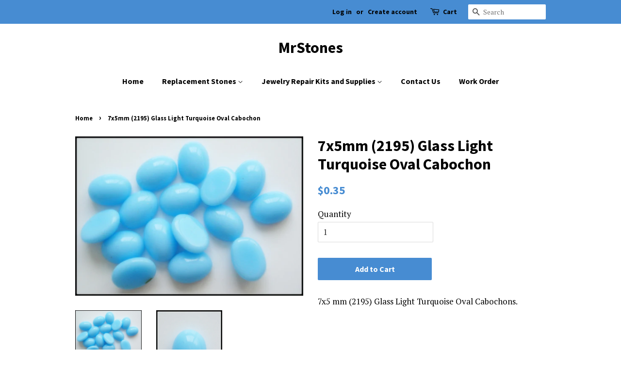

--- FILE ---
content_type: text/html; charset=utf-8
request_url: https://www.mrstones.com/products/7x5mm-2195-light-turquoise-blue-oval-cabochons
body_size: 26399
content:
<!doctype html>
<!--[if lt IE 7]><html class="no-js lt-ie9 lt-ie8 lt-ie7" lang="en"> <![endif]-->
<!--[if IE 7]><html class="no-js lt-ie9 lt-ie8" lang="en"> <![endif]-->
<!--[if IE 8]><html class="no-js lt-ie9" lang="en"> <![endif]-->
<!--[if IE 9 ]><html class="ie9 no-js"> <![endif]-->
<!--[if (gt IE 9)|!(IE)]><!--> <html class="no-js"> <!--<![endif]-->
<head>

  <!-- Basic page needs ================================================== -->
  <meta charset="utf-8">
  <meta http-equiv="X-UA-Compatible" content="IE=edge,chrome=1">

  

  <!-- Title and description ================================================== -->
  <title>
  7x5mm (2195) Glass Light Turquoise Oval Cabochon &ndash; MrStones
  </title>

  
  <meta name="description" content="7x5 mm (2195) Glass Light Turquoise Oval Cabochons.">
  

  <!-- Social meta ================================================== -->
  <!-- /snippets/social-meta-tags.liquid -->




<meta property="og:site_name" content="MrStones">
<meta property="og:url" content="https://www.mrstones.com/products/7x5mm-2195-light-turquoise-blue-oval-cabochons">
<meta property="og:title" content="7x5mm (2195) Glass Light Turquoise Oval Cabochon">
<meta property="og:type" content="product">
<meta property="og:description" content="7x5 mm (2195) Glass Light Turquoise Oval Cabochons.">

  <meta property="og:price:amount" content="0.35">
  <meta property="og:price:currency" content="USD">

<meta property="og:image" content="http://www.mrstones.com/cdn/shop/products/DSC05003_1200x1200.jpg?v=1583429885"><meta property="og:image" content="http://www.mrstones.com/cdn/shop/products/5222_large_89ff668f-0c21-494f-885e-12383185d48f_1200x1200.jpg?v=1583429885">
<meta property="og:image:secure_url" content="https://www.mrstones.com/cdn/shop/products/DSC05003_1200x1200.jpg?v=1583429885"><meta property="og:image:secure_url" content="https://www.mrstones.com/cdn/shop/products/5222_large_89ff668f-0c21-494f-885e-12383185d48f_1200x1200.jpg?v=1583429885">


<meta name="twitter:card" content="summary_large_image">
<meta name="twitter:title" content="7x5mm (2195) Glass Light Turquoise Oval Cabochon">
<meta name="twitter:description" content="7x5 mm (2195) Glass Light Turquoise Oval Cabochons.">


  <!-- Helpers ================================================== -->
  <link rel="canonical" href="https://www.mrstones.com/products/7x5mm-2195-light-turquoise-blue-oval-cabochons">
  <meta name="viewport" content="width=device-width,initial-scale=1">
  <meta name="theme-color" content="#478cd2">

  <!-- CSS ================================================== -->
  <link href="//www.mrstones.com/cdn/shop/t/2/assets/timber.scss.css?v=102916558125431631621701320239" rel="stylesheet" type="text/css" media="all" />
  <link href="//www.mrstones.com/cdn/shop/t/2/assets/theme.scss.css?v=138327757346766725271701320239" rel="stylesheet" type="text/css" media="all" />
  <link href="//www.mrstones.com/cdn/shop/t/2/assets/n5-style.css?v=129085197251295011161590094937" rel="stylesheet" type="text/css" media="all" />


  
  
  
  <link href="//fonts.googleapis.com/css?family=PT+Serif:400,700" rel="stylesheet" type="text/css" media="all" />


  
    
    
    <link href="//fonts.googleapis.com/css?family=Source+Sans+Pro:700" rel="stylesheet" type="text/css" media="all" />
  


  
    
    
    <link href="//fonts.googleapis.com/css?family=Source+Sans+Pro:700" rel="stylesheet" type="text/css" media="all" />
  



  <script>
    window.theme = window.theme || {};

    var theme = {
      strings: {
        addToCart: "Add to Cart",
        soldOut: "Sold Out",
        unavailable: "Unavailable",
        zoomClose: "Close (Esc)",
        zoomPrev: "Previous (Left arrow key)",
        zoomNext: "Next (Right arrow key)",
        addressError: "Error looking up that address",
        addressNoResults: "No results for that address",
        addressQueryLimit: "You have exceeded the Google API usage limit. Consider upgrading to a \u003ca href=\"https:\/\/developers.google.com\/maps\/premium\/usage-limits\"\u003ePremium Plan\u003c\/a\u003e.",
        authError: "There was a problem authenticating your Google Maps API Key."
      },
      settings: {
        // Adding some settings to allow the editor to update correctly when they are changed
        enableWideLayout: false,
        typeAccentTransform: false,
        typeAccentSpacing: false,
        baseFontSize: '17px',
        headerBaseFontSize: '32px',
        accentFontSize: '16px'
      },
      variables: {
        mediaQueryMedium: 'screen and (max-width: 768px)',
        bpSmall: false
      },
      moneyFormat: "${{amount}}"
    }

    document.documentElement.className = document.documentElement.className.replace('no-js', 'supports-js');
  </script>

  <!-- Header hook for plugins ================================================== -->
  <script>window.performance && window.performance.mark && window.performance.mark('shopify.content_for_header.start');</script><meta id="shopify-digital-wallet" name="shopify-digital-wallet" content="/2794258490/digital_wallets/dialog">
<meta name="shopify-checkout-api-token" content="a11918fa9b5d40436c01215c4201f483">
<meta id="in-context-paypal-metadata" data-shop-id="2794258490" data-venmo-supported="false" data-environment="production" data-locale="en_US" data-paypal-v4="true" data-currency="USD">
<link rel="alternate" type="application/json+oembed" href="https://www.mrstones.com/products/7x5mm-2195-light-turquoise-blue-oval-cabochons.oembed">
<script async="async" src="/checkouts/internal/preloads.js?locale=en-US"></script>
<link rel="preconnect" href="https://shop.app" crossorigin="anonymous">
<script async="async" src="https://shop.app/checkouts/internal/preloads.js?locale=en-US&shop_id=2794258490" crossorigin="anonymous"></script>
<script id="apple-pay-shop-capabilities" type="application/json">{"shopId":2794258490,"countryCode":"US","currencyCode":"USD","merchantCapabilities":["supports3DS"],"merchantId":"gid:\/\/shopify\/Shop\/2794258490","merchantName":"MrStones","requiredBillingContactFields":["postalAddress","email"],"requiredShippingContactFields":["postalAddress","email"],"shippingType":"shipping","supportedNetworks":["visa","masterCard","amex","discover","elo","jcb"],"total":{"type":"pending","label":"MrStones","amount":"1.00"},"shopifyPaymentsEnabled":true,"supportsSubscriptions":true}</script>
<script id="shopify-features" type="application/json">{"accessToken":"a11918fa9b5d40436c01215c4201f483","betas":["rich-media-storefront-analytics"],"domain":"www.mrstones.com","predictiveSearch":true,"shopId":2794258490,"locale":"en"}</script>
<script>var Shopify = Shopify || {};
Shopify.shop = "mrstones.myshopify.com";
Shopify.locale = "en";
Shopify.currency = {"active":"USD","rate":"1.0"};
Shopify.country = "US";
Shopify.theme = {"name":"Minimal - 2 - No Smart Menu","id":14983069754,"schema_name":"Minimal","schema_version":"5.2.1","theme_store_id":380,"role":"main"};
Shopify.theme.handle = "null";
Shopify.theme.style = {"id":null,"handle":null};
Shopify.cdnHost = "www.mrstones.com/cdn";
Shopify.routes = Shopify.routes || {};
Shopify.routes.root = "/";</script>
<script type="module">!function(o){(o.Shopify=o.Shopify||{}).modules=!0}(window);</script>
<script>!function(o){function n(){var o=[];function n(){o.push(Array.prototype.slice.apply(arguments))}return n.q=o,n}var t=o.Shopify=o.Shopify||{};t.loadFeatures=n(),t.autoloadFeatures=n()}(window);</script>
<script>
  window.ShopifyPay = window.ShopifyPay || {};
  window.ShopifyPay.apiHost = "shop.app\/pay";
  window.ShopifyPay.redirectState = null;
</script>
<script id="shop-js-analytics" type="application/json">{"pageType":"product"}</script>
<script defer="defer" async type="module" src="//www.mrstones.com/cdn/shopifycloud/shop-js/modules/v2/client.init-shop-cart-sync_BN7fPSNr.en.esm.js"></script>
<script defer="defer" async type="module" src="//www.mrstones.com/cdn/shopifycloud/shop-js/modules/v2/chunk.common_Cbph3Kss.esm.js"></script>
<script defer="defer" async type="module" src="//www.mrstones.com/cdn/shopifycloud/shop-js/modules/v2/chunk.modal_DKumMAJ1.esm.js"></script>
<script type="module">
  await import("//www.mrstones.com/cdn/shopifycloud/shop-js/modules/v2/client.init-shop-cart-sync_BN7fPSNr.en.esm.js");
await import("//www.mrstones.com/cdn/shopifycloud/shop-js/modules/v2/chunk.common_Cbph3Kss.esm.js");
await import("//www.mrstones.com/cdn/shopifycloud/shop-js/modules/v2/chunk.modal_DKumMAJ1.esm.js");

  window.Shopify.SignInWithShop?.initShopCartSync?.({"fedCMEnabled":true,"windoidEnabled":true});

</script>
<script>
  window.Shopify = window.Shopify || {};
  if (!window.Shopify.featureAssets) window.Shopify.featureAssets = {};
  window.Shopify.featureAssets['shop-js'] = {"shop-cart-sync":["modules/v2/client.shop-cart-sync_CJVUk8Jm.en.esm.js","modules/v2/chunk.common_Cbph3Kss.esm.js","modules/v2/chunk.modal_DKumMAJ1.esm.js"],"init-fed-cm":["modules/v2/client.init-fed-cm_7Fvt41F4.en.esm.js","modules/v2/chunk.common_Cbph3Kss.esm.js","modules/v2/chunk.modal_DKumMAJ1.esm.js"],"init-shop-email-lookup-coordinator":["modules/v2/client.init-shop-email-lookup-coordinator_Cc088_bR.en.esm.js","modules/v2/chunk.common_Cbph3Kss.esm.js","modules/v2/chunk.modal_DKumMAJ1.esm.js"],"init-windoid":["modules/v2/client.init-windoid_hPopwJRj.en.esm.js","modules/v2/chunk.common_Cbph3Kss.esm.js","modules/v2/chunk.modal_DKumMAJ1.esm.js"],"shop-button":["modules/v2/client.shop-button_B0jaPSNF.en.esm.js","modules/v2/chunk.common_Cbph3Kss.esm.js","modules/v2/chunk.modal_DKumMAJ1.esm.js"],"shop-cash-offers":["modules/v2/client.shop-cash-offers_DPIskqss.en.esm.js","modules/v2/chunk.common_Cbph3Kss.esm.js","modules/v2/chunk.modal_DKumMAJ1.esm.js"],"shop-toast-manager":["modules/v2/client.shop-toast-manager_CK7RT69O.en.esm.js","modules/v2/chunk.common_Cbph3Kss.esm.js","modules/v2/chunk.modal_DKumMAJ1.esm.js"],"init-shop-cart-sync":["modules/v2/client.init-shop-cart-sync_BN7fPSNr.en.esm.js","modules/v2/chunk.common_Cbph3Kss.esm.js","modules/v2/chunk.modal_DKumMAJ1.esm.js"],"init-customer-accounts-sign-up":["modules/v2/client.init-customer-accounts-sign-up_CfPf4CXf.en.esm.js","modules/v2/client.shop-login-button_DeIztwXF.en.esm.js","modules/v2/chunk.common_Cbph3Kss.esm.js","modules/v2/chunk.modal_DKumMAJ1.esm.js"],"pay-button":["modules/v2/client.pay-button_CgIwFSYN.en.esm.js","modules/v2/chunk.common_Cbph3Kss.esm.js","modules/v2/chunk.modal_DKumMAJ1.esm.js"],"init-customer-accounts":["modules/v2/client.init-customer-accounts_DQ3x16JI.en.esm.js","modules/v2/client.shop-login-button_DeIztwXF.en.esm.js","modules/v2/chunk.common_Cbph3Kss.esm.js","modules/v2/chunk.modal_DKumMAJ1.esm.js"],"avatar":["modules/v2/client.avatar_BTnouDA3.en.esm.js"],"init-shop-for-new-customer-accounts":["modules/v2/client.init-shop-for-new-customer-accounts_CsZy_esa.en.esm.js","modules/v2/client.shop-login-button_DeIztwXF.en.esm.js","modules/v2/chunk.common_Cbph3Kss.esm.js","modules/v2/chunk.modal_DKumMAJ1.esm.js"],"shop-follow-button":["modules/v2/client.shop-follow-button_BRMJjgGd.en.esm.js","modules/v2/chunk.common_Cbph3Kss.esm.js","modules/v2/chunk.modal_DKumMAJ1.esm.js"],"checkout-modal":["modules/v2/client.checkout-modal_B9Drz_yf.en.esm.js","modules/v2/chunk.common_Cbph3Kss.esm.js","modules/v2/chunk.modal_DKumMAJ1.esm.js"],"shop-login-button":["modules/v2/client.shop-login-button_DeIztwXF.en.esm.js","modules/v2/chunk.common_Cbph3Kss.esm.js","modules/v2/chunk.modal_DKumMAJ1.esm.js"],"lead-capture":["modules/v2/client.lead-capture_DXYzFM3R.en.esm.js","modules/v2/chunk.common_Cbph3Kss.esm.js","modules/v2/chunk.modal_DKumMAJ1.esm.js"],"shop-login":["modules/v2/client.shop-login_CA5pJqmO.en.esm.js","modules/v2/chunk.common_Cbph3Kss.esm.js","modules/v2/chunk.modal_DKumMAJ1.esm.js"],"payment-terms":["modules/v2/client.payment-terms_BxzfvcZJ.en.esm.js","modules/v2/chunk.common_Cbph3Kss.esm.js","modules/v2/chunk.modal_DKumMAJ1.esm.js"]};
</script>
<script id="__st">var __st={"a":2794258490,"offset":-25200,"reqid":"3343de6f-5bd2-4130-b075-42398d84dd7d-1769908582","pageurl":"www.mrstones.com\/products\/7x5mm-2195-light-turquoise-blue-oval-cabochons","u":"c2c63f9fd8fe","p":"product","rtyp":"product","rid":2261109669946};</script>
<script>window.ShopifyPaypalV4VisibilityTracking = true;</script>
<script id="captcha-bootstrap">!function(){'use strict';const t='contact',e='account',n='new_comment',o=[[t,t],['blogs',n],['comments',n],[t,'customer']],c=[[e,'customer_login'],[e,'guest_login'],[e,'recover_customer_password'],[e,'create_customer']],r=t=>t.map((([t,e])=>`form[action*='/${t}']:not([data-nocaptcha='true']) input[name='form_type'][value='${e}']`)).join(','),a=t=>()=>t?[...document.querySelectorAll(t)].map((t=>t.form)):[];function s(){const t=[...o],e=r(t);return a(e)}const i='password',u='form_key',d=['recaptcha-v3-token','g-recaptcha-response','h-captcha-response',i],f=()=>{try{return window.sessionStorage}catch{return}},m='__shopify_v',_=t=>t.elements[u];function p(t,e,n=!1){try{const o=window.sessionStorage,c=JSON.parse(o.getItem(e)),{data:r}=function(t){const{data:e,action:n}=t;return t[m]||n?{data:e,action:n}:{data:t,action:n}}(c);for(const[e,n]of Object.entries(r))t.elements[e]&&(t.elements[e].value=n);n&&o.removeItem(e)}catch(o){console.error('form repopulation failed',{error:o})}}const l='form_type',E='cptcha';function T(t){t.dataset[E]=!0}const w=window,h=w.document,L='Shopify',v='ce_forms',y='captcha';let A=!1;((t,e)=>{const n=(g='f06e6c50-85a8-45c8-87d0-21a2b65856fe',I='https://cdn.shopify.com/shopifycloud/storefront-forms-hcaptcha/ce_storefront_forms_captcha_hcaptcha.v1.5.2.iife.js',D={infoText:'Protected by hCaptcha',privacyText:'Privacy',termsText:'Terms'},(t,e,n)=>{const o=w[L][v],c=o.bindForm;if(c)return c(t,g,e,D).then(n);var r;o.q.push([[t,g,e,D],n]),r=I,A||(h.body.append(Object.assign(h.createElement('script'),{id:'captcha-provider',async:!0,src:r})),A=!0)});var g,I,D;w[L]=w[L]||{},w[L][v]=w[L][v]||{},w[L][v].q=[],w[L][y]=w[L][y]||{},w[L][y].protect=function(t,e){n(t,void 0,e),T(t)},Object.freeze(w[L][y]),function(t,e,n,w,h,L){const[v,y,A,g]=function(t,e,n){const i=e?o:[],u=t?c:[],d=[...i,...u],f=r(d),m=r(i),_=r(d.filter((([t,e])=>n.includes(e))));return[a(f),a(m),a(_),s()]}(w,h,L),I=t=>{const e=t.target;return e instanceof HTMLFormElement?e:e&&e.form},D=t=>v().includes(t);t.addEventListener('submit',(t=>{const e=I(t);if(!e)return;const n=D(e)&&!e.dataset.hcaptchaBound&&!e.dataset.recaptchaBound,o=_(e),c=g().includes(e)&&(!o||!o.value);(n||c)&&t.preventDefault(),c&&!n&&(function(t){try{if(!f())return;!function(t){const e=f();if(!e)return;const n=_(t);if(!n)return;const o=n.value;o&&e.removeItem(o)}(t);const e=Array.from(Array(32),(()=>Math.random().toString(36)[2])).join('');!function(t,e){_(t)||t.append(Object.assign(document.createElement('input'),{type:'hidden',name:u})),t.elements[u].value=e}(t,e),function(t,e){const n=f();if(!n)return;const o=[...t.querySelectorAll(`input[type='${i}']`)].map((({name:t})=>t)),c=[...d,...o],r={};for(const[a,s]of new FormData(t).entries())c.includes(a)||(r[a]=s);n.setItem(e,JSON.stringify({[m]:1,action:t.action,data:r}))}(t,e)}catch(e){console.error('failed to persist form',e)}}(e),e.submit())}));const S=(t,e)=>{t&&!t.dataset[E]&&(n(t,e.some((e=>e===t))),T(t))};for(const o of['focusin','change'])t.addEventListener(o,(t=>{const e=I(t);D(e)&&S(e,y())}));const B=e.get('form_key'),M=e.get(l),P=B&&M;t.addEventListener('DOMContentLoaded',(()=>{const t=y();if(P)for(const e of t)e.elements[l].value===M&&p(e,B);[...new Set([...A(),...v().filter((t=>'true'===t.dataset.shopifyCaptcha))])].forEach((e=>S(e,t)))}))}(h,new URLSearchParams(w.location.search),n,t,e,['guest_login'])})(!0,!0)}();</script>
<script integrity="sha256-4kQ18oKyAcykRKYeNunJcIwy7WH5gtpwJnB7kiuLZ1E=" data-source-attribution="shopify.loadfeatures" defer="defer" src="//www.mrstones.com/cdn/shopifycloud/storefront/assets/storefront/load_feature-a0a9edcb.js" crossorigin="anonymous"></script>
<script crossorigin="anonymous" defer="defer" src="//www.mrstones.com/cdn/shopifycloud/storefront/assets/shopify_pay/storefront-65b4c6d7.js?v=20250812"></script>
<script data-source-attribution="shopify.dynamic_checkout.dynamic.init">var Shopify=Shopify||{};Shopify.PaymentButton=Shopify.PaymentButton||{isStorefrontPortableWallets:!0,init:function(){window.Shopify.PaymentButton.init=function(){};var t=document.createElement("script");t.src="https://www.mrstones.com/cdn/shopifycloud/portable-wallets/latest/portable-wallets.en.js",t.type="module",document.head.appendChild(t)}};
</script>
<script data-source-attribution="shopify.dynamic_checkout.buyer_consent">
  function portableWalletsHideBuyerConsent(e){var t=document.getElementById("shopify-buyer-consent"),n=document.getElementById("shopify-subscription-policy-button");t&&n&&(t.classList.add("hidden"),t.setAttribute("aria-hidden","true"),n.removeEventListener("click",e))}function portableWalletsShowBuyerConsent(e){var t=document.getElementById("shopify-buyer-consent"),n=document.getElementById("shopify-subscription-policy-button");t&&n&&(t.classList.remove("hidden"),t.removeAttribute("aria-hidden"),n.addEventListener("click",e))}window.Shopify?.PaymentButton&&(window.Shopify.PaymentButton.hideBuyerConsent=portableWalletsHideBuyerConsent,window.Shopify.PaymentButton.showBuyerConsent=portableWalletsShowBuyerConsent);
</script>
<script data-source-attribution="shopify.dynamic_checkout.cart.bootstrap">document.addEventListener("DOMContentLoaded",(function(){function t(){return document.querySelector("shopify-accelerated-checkout-cart, shopify-accelerated-checkout")}if(t())Shopify.PaymentButton.init();else{new MutationObserver((function(e,n){t()&&(Shopify.PaymentButton.init(),n.disconnect())})).observe(document.body,{childList:!0,subtree:!0})}}));
</script>
<link id="shopify-accelerated-checkout-styles" rel="stylesheet" media="screen" href="https://www.mrstones.com/cdn/shopifycloud/portable-wallets/latest/accelerated-checkout-backwards-compat.css" crossorigin="anonymous">
<style id="shopify-accelerated-checkout-cart">
        #shopify-buyer-consent {
  margin-top: 1em;
  display: inline-block;
  width: 100%;
}

#shopify-buyer-consent.hidden {
  display: none;
}

#shopify-subscription-policy-button {
  background: none;
  border: none;
  padding: 0;
  text-decoration: underline;
  font-size: inherit;
  cursor: pointer;
}

#shopify-subscription-policy-button::before {
  box-shadow: none;
}

      </style>

<script>window.performance && window.performance.mark && window.performance.mark('shopify.content_for_header.end');</script>

  
<!--[if lt IE 9]>
<script src="//cdnjs.cloudflare.com/ajax/libs/html5shiv/3.7.2/html5shiv.min.js" type="text/javascript"></script>
<![endif]-->


  <script src="//www.mrstones.com/cdn/shop/t/2/assets/jquery-2.2.3.min.js?v=58211863146907186831524802503" type="text/javascript"></script>

  <!--[if (gt IE 9)|!(IE)]><!--><script src="//www.mrstones.com/cdn/shop/t/2/assets/lazysizes.min.js?v=177476512571513845041524802503" async="async"></script><!--<![endif]-->
  <!--[if lte IE 9]><script src="//www.mrstones.com/cdn/shop/t/2/assets/lazysizes.min.js?v=177476512571513845041524802503"></script><![endif]-->

  
  
  










<link href="https://monorail-edge.shopifysvc.com" rel="dns-prefetch">
<script>(function(){if ("sendBeacon" in navigator && "performance" in window) {try {var session_token_from_headers = performance.getEntriesByType('navigation')[0].serverTiming.find(x => x.name == '_s').description;} catch {var session_token_from_headers = undefined;}var session_cookie_matches = document.cookie.match(/_shopify_s=([^;]*)/);var session_token_from_cookie = session_cookie_matches && session_cookie_matches.length === 2 ? session_cookie_matches[1] : "";var session_token = session_token_from_headers || session_token_from_cookie || "";function handle_abandonment_event(e) {var entries = performance.getEntries().filter(function(entry) {return /monorail-edge.shopifysvc.com/.test(entry.name);});if (!window.abandonment_tracked && entries.length === 0) {window.abandonment_tracked = true;var currentMs = Date.now();var navigation_start = performance.timing.navigationStart;var payload = {shop_id: 2794258490,url: window.location.href,navigation_start,duration: currentMs - navigation_start,session_token,page_type: "product"};window.navigator.sendBeacon("https://monorail-edge.shopifysvc.com/v1/produce", JSON.stringify({schema_id: "online_store_buyer_site_abandonment/1.1",payload: payload,metadata: {event_created_at_ms: currentMs,event_sent_at_ms: currentMs}}));}}window.addEventListener('pagehide', handle_abandonment_event);}}());</script>
<script id="web-pixels-manager-setup">(function e(e,d,r,n,o){if(void 0===o&&(o={}),!Boolean(null===(a=null===(i=window.Shopify)||void 0===i?void 0:i.analytics)||void 0===a?void 0:a.replayQueue)){var i,a;window.Shopify=window.Shopify||{};var t=window.Shopify;t.analytics=t.analytics||{};var s=t.analytics;s.replayQueue=[],s.publish=function(e,d,r){return s.replayQueue.push([e,d,r]),!0};try{self.performance.mark("wpm:start")}catch(e){}var l=function(){var e={modern:/Edge?\/(1{2}[4-9]|1[2-9]\d|[2-9]\d{2}|\d{4,})\.\d+(\.\d+|)|Firefox\/(1{2}[4-9]|1[2-9]\d|[2-9]\d{2}|\d{4,})\.\d+(\.\d+|)|Chrom(ium|e)\/(9{2}|\d{3,})\.\d+(\.\d+|)|(Maci|X1{2}).+ Version\/(15\.\d+|(1[6-9]|[2-9]\d|\d{3,})\.\d+)([,.]\d+|)( \(\w+\)|)( Mobile\/\w+|) Safari\/|Chrome.+OPR\/(9{2}|\d{3,})\.\d+\.\d+|(CPU[ +]OS|iPhone[ +]OS|CPU[ +]iPhone|CPU IPhone OS|CPU iPad OS)[ +]+(15[._]\d+|(1[6-9]|[2-9]\d|\d{3,})[._]\d+)([._]\d+|)|Android:?[ /-](13[3-9]|1[4-9]\d|[2-9]\d{2}|\d{4,})(\.\d+|)(\.\d+|)|Android.+Firefox\/(13[5-9]|1[4-9]\d|[2-9]\d{2}|\d{4,})\.\d+(\.\d+|)|Android.+Chrom(ium|e)\/(13[3-9]|1[4-9]\d|[2-9]\d{2}|\d{4,})\.\d+(\.\d+|)|SamsungBrowser\/([2-9]\d|\d{3,})\.\d+/,legacy:/Edge?\/(1[6-9]|[2-9]\d|\d{3,})\.\d+(\.\d+|)|Firefox\/(5[4-9]|[6-9]\d|\d{3,})\.\d+(\.\d+|)|Chrom(ium|e)\/(5[1-9]|[6-9]\d|\d{3,})\.\d+(\.\d+|)([\d.]+$|.*Safari\/(?![\d.]+ Edge\/[\d.]+$))|(Maci|X1{2}).+ Version\/(10\.\d+|(1[1-9]|[2-9]\d|\d{3,})\.\d+)([,.]\d+|)( \(\w+\)|)( Mobile\/\w+|) Safari\/|Chrome.+OPR\/(3[89]|[4-9]\d|\d{3,})\.\d+\.\d+|(CPU[ +]OS|iPhone[ +]OS|CPU[ +]iPhone|CPU IPhone OS|CPU iPad OS)[ +]+(10[._]\d+|(1[1-9]|[2-9]\d|\d{3,})[._]\d+)([._]\d+|)|Android:?[ /-](13[3-9]|1[4-9]\d|[2-9]\d{2}|\d{4,})(\.\d+|)(\.\d+|)|Mobile Safari.+OPR\/([89]\d|\d{3,})\.\d+\.\d+|Android.+Firefox\/(13[5-9]|1[4-9]\d|[2-9]\d{2}|\d{4,})\.\d+(\.\d+|)|Android.+Chrom(ium|e)\/(13[3-9]|1[4-9]\d|[2-9]\d{2}|\d{4,})\.\d+(\.\d+|)|Android.+(UC? ?Browser|UCWEB|U3)[ /]?(15\.([5-9]|\d{2,})|(1[6-9]|[2-9]\d|\d{3,})\.\d+)\.\d+|SamsungBrowser\/(5\.\d+|([6-9]|\d{2,})\.\d+)|Android.+MQ{2}Browser\/(14(\.(9|\d{2,})|)|(1[5-9]|[2-9]\d|\d{3,})(\.\d+|))(\.\d+|)|K[Aa][Ii]OS\/(3\.\d+|([4-9]|\d{2,})\.\d+)(\.\d+|)/},d=e.modern,r=e.legacy,n=navigator.userAgent;return n.match(d)?"modern":n.match(r)?"legacy":"unknown"}(),u="modern"===l?"modern":"legacy",c=(null!=n?n:{modern:"",legacy:""})[u],f=function(e){return[e.baseUrl,"/wpm","/b",e.hashVersion,"modern"===e.buildTarget?"m":"l",".js"].join("")}({baseUrl:d,hashVersion:r,buildTarget:u}),m=function(e){var d=e.version,r=e.bundleTarget,n=e.surface,o=e.pageUrl,i=e.monorailEndpoint;return{emit:function(e){var a=e.status,t=e.errorMsg,s=(new Date).getTime(),l=JSON.stringify({metadata:{event_sent_at_ms:s},events:[{schema_id:"web_pixels_manager_load/3.1",payload:{version:d,bundle_target:r,page_url:o,status:a,surface:n,error_msg:t},metadata:{event_created_at_ms:s}}]});if(!i)return console&&console.warn&&console.warn("[Web Pixels Manager] No Monorail endpoint provided, skipping logging."),!1;try{return self.navigator.sendBeacon.bind(self.navigator)(i,l)}catch(e){}var u=new XMLHttpRequest;try{return u.open("POST",i,!0),u.setRequestHeader("Content-Type","text/plain"),u.send(l),!0}catch(e){return console&&console.warn&&console.warn("[Web Pixels Manager] Got an unhandled error while logging to Monorail."),!1}}}}({version:r,bundleTarget:l,surface:e.surface,pageUrl:self.location.href,monorailEndpoint:e.monorailEndpoint});try{o.browserTarget=l,function(e){var d=e.src,r=e.async,n=void 0===r||r,o=e.onload,i=e.onerror,a=e.sri,t=e.scriptDataAttributes,s=void 0===t?{}:t,l=document.createElement("script"),u=document.querySelector("head"),c=document.querySelector("body");if(l.async=n,l.src=d,a&&(l.integrity=a,l.crossOrigin="anonymous"),s)for(var f in s)if(Object.prototype.hasOwnProperty.call(s,f))try{l.dataset[f]=s[f]}catch(e){}if(o&&l.addEventListener("load",o),i&&l.addEventListener("error",i),u)u.appendChild(l);else{if(!c)throw new Error("Did not find a head or body element to append the script");c.appendChild(l)}}({src:f,async:!0,onload:function(){if(!function(){var e,d;return Boolean(null===(d=null===(e=window.Shopify)||void 0===e?void 0:e.analytics)||void 0===d?void 0:d.initialized)}()){var d=window.webPixelsManager.init(e)||void 0;if(d){var r=window.Shopify.analytics;r.replayQueue.forEach((function(e){var r=e[0],n=e[1],o=e[2];d.publishCustomEvent(r,n,o)})),r.replayQueue=[],r.publish=d.publishCustomEvent,r.visitor=d.visitor,r.initialized=!0}}},onerror:function(){return m.emit({status:"failed",errorMsg:"".concat(f," has failed to load")})},sri:function(e){var d=/^sha384-[A-Za-z0-9+/=]+$/;return"string"==typeof e&&d.test(e)}(c)?c:"",scriptDataAttributes:o}),m.emit({status:"loading"})}catch(e){m.emit({status:"failed",errorMsg:(null==e?void 0:e.message)||"Unknown error"})}}})({shopId: 2794258490,storefrontBaseUrl: "https://www.mrstones.com",extensionsBaseUrl: "https://extensions.shopifycdn.com/cdn/shopifycloud/web-pixels-manager",monorailEndpoint: "https://monorail-edge.shopifysvc.com/unstable/produce_batch",surface: "storefront-renderer",enabledBetaFlags: ["2dca8a86"],webPixelsConfigList: [{"id":"80543964","eventPayloadVersion":"v1","runtimeContext":"LAX","scriptVersion":"1","type":"CUSTOM","privacyPurposes":["ANALYTICS"],"name":"Google Analytics tag (migrated)"},{"id":"shopify-app-pixel","configuration":"{}","eventPayloadVersion":"v1","runtimeContext":"STRICT","scriptVersion":"0450","apiClientId":"shopify-pixel","type":"APP","privacyPurposes":["ANALYTICS","MARKETING"]},{"id":"shopify-custom-pixel","eventPayloadVersion":"v1","runtimeContext":"LAX","scriptVersion":"0450","apiClientId":"shopify-pixel","type":"CUSTOM","privacyPurposes":["ANALYTICS","MARKETING"]}],isMerchantRequest: false,initData: {"shop":{"name":"MrStones","paymentSettings":{"currencyCode":"USD"},"myshopifyDomain":"mrstones.myshopify.com","countryCode":"US","storefrontUrl":"https:\/\/www.mrstones.com"},"customer":null,"cart":null,"checkout":null,"productVariants":[{"price":{"amount":0.35,"currencyCode":"USD"},"product":{"title":"7x5mm (2195) Glass Light Turquoise Oval Cabochon","vendor":"MrStones","id":"2261109669946","untranslatedTitle":"7x5mm (2195) Glass Light Turquoise Oval Cabochon","url":"\/products\/7x5mm-2195-light-turquoise-blue-oval-cabochons","type":""},"id":"22472269987898","image":{"src":"\/\/www.mrstones.com\/cdn\/shop\/products\/DSC05003.jpg?v=1583429885"},"sku":"S21957X5MMLTQ","title":"Default Title","untranslatedTitle":"Default Title"}],"purchasingCompany":null},},"https://www.mrstones.com/cdn","1d2a099fw23dfb22ep557258f5m7a2edbae",{"modern":"","legacy":""},{"shopId":"2794258490","storefrontBaseUrl":"https:\/\/www.mrstones.com","extensionBaseUrl":"https:\/\/extensions.shopifycdn.com\/cdn\/shopifycloud\/web-pixels-manager","surface":"storefront-renderer","enabledBetaFlags":"[\"2dca8a86\"]","isMerchantRequest":"false","hashVersion":"1d2a099fw23dfb22ep557258f5m7a2edbae","publish":"custom","events":"[[\"page_viewed\",{}],[\"product_viewed\",{\"productVariant\":{\"price\":{\"amount\":0.35,\"currencyCode\":\"USD\"},\"product\":{\"title\":\"7x5mm (2195) Glass Light Turquoise Oval Cabochon\",\"vendor\":\"MrStones\",\"id\":\"2261109669946\",\"untranslatedTitle\":\"7x5mm (2195) Glass Light Turquoise Oval Cabochon\",\"url\":\"\/products\/7x5mm-2195-light-turquoise-blue-oval-cabochons\",\"type\":\"\"},\"id\":\"22472269987898\",\"image\":{\"src\":\"\/\/www.mrstones.com\/cdn\/shop\/products\/DSC05003.jpg?v=1583429885\"},\"sku\":\"S21957X5MMLTQ\",\"title\":\"Default Title\",\"untranslatedTitle\":\"Default Title\"}}]]"});</script><script>
  window.ShopifyAnalytics = window.ShopifyAnalytics || {};
  window.ShopifyAnalytics.meta = window.ShopifyAnalytics.meta || {};
  window.ShopifyAnalytics.meta.currency = 'USD';
  var meta = {"product":{"id":2261109669946,"gid":"gid:\/\/shopify\/Product\/2261109669946","vendor":"MrStones","type":"","handle":"7x5mm-2195-light-turquoise-blue-oval-cabochons","variants":[{"id":22472269987898,"price":35,"name":"7x5mm (2195) Glass Light Turquoise Oval Cabochon","public_title":null,"sku":"S21957X5MMLTQ"}],"remote":false},"page":{"pageType":"product","resourceType":"product","resourceId":2261109669946,"requestId":"3343de6f-5bd2-4130-b075-42398d84dd7d-1769908582"}};
  for (var attr in meta) {
    window.ShopifyAnalytics.meta[attr] = meta[attr];
  }
</script>
<script class="analytics">
  (function () {
    var customDocumentWrite = function(content) {
      var jquery = null;

      if (window.jQuery) {
        jquery = window.jQuery;
      } else if (window.Checkout && window.Checkout.$) {
        jquery = window.Checkout.$;
      }

      if (jquery) {
        jquery('body').append(content);
      }
    };

    var hasLoggedConversion = function(token) {
      if (token) {
        return document.cookie.indexOf('loggedConversion=' + token) !== -1;
      }
      return false;
    }

    var setCookieIfConversion = function(token) {
      if (token) {
        var twoMonthsFromNow = new Date(Date.now());
        twoMonthsFromNow.setMonth(twoMonthsFromNow.getMonth() + 2);

        document.cookie = 'loggedConversion=' + token + '; expires=' + twoMonthsFromNow;
      }
    }

    var trekkie = window.ShopifyAnalytics.lib = window.trekkie = window.trekkie || [];
    if (trekkie.integrations) {
      return;
    }
    trekkie.methods = [
      'identify',
      'page',
      'ready',
      'track',
      'trackForm',
      'trackLink'
    ];
    trekkie.factory = function(method) {
      return function() {
        var args = Array.prototype.slice.call(arguments);
        args.unshift(method);
        trekkie.push(args);
        return trekkie;
      };
    };
    for (var i = 0; i < trekkie.methods.length; i++) {
      var key = trekkie.methods[i];
      trekkie[key] = trekkie.factory(key);
    }
    trekkie.load = function(config) {
      trekkie.config = config || {};
      trekkie.config.initialDocumentCookie = document.cookie;
      var first = document.getElementsByTagName('script')[0];
      var script = document.createElement('script');
      script.type = 'text/javascript';
      script.onerror = function(e) {
        var scriptFallback = document.createElement('script');
        scriptFallback.type = 'text/javascript';
        scriptFallback.onerror = function(error) {
                var Monorail = {
      produce: function produce(monorailDomain, schemaId, payload) {
        var currentMs = new Date().getTime();
        var event = {
          schema_id: schemaId,
          payload: payload,
          metadata: {
            event_created_at_ms: currentMs,
            event_sent_at_ms: currentMs
          }
        };
        return Monorail.sendRequest("https://" + monorailDomain + "/v1/produce", JSON.stringify(event));
      },
      sendRequest: function sendRequest(endpointUrl, payload) {
        // Try the sendBeacon API
        if (window && window.navigator && typeof window.navigator.sendBeacon === 'function' && typeof window.Blob === 'function' && !Monorail.isIos12()) {
          var blobData = new window.Blob([payload], {
            type: 'text/plain'
          });

          if (window.navigator.sendBeacon(endpointUrl, blobData)) {
            return true;
          } // sendBeacon was not successful

        } // XHR beacon

        var xhr = new XMLHttpRequest();

        try {
          xhr.open('POST', endpointUrl);
          xhr.setRequestHeader('Content-Type', 'text/plain');
          xhr.send(payload);
        } catch (e) {
          console.log(e);
        }

        return false;
      },
      isIos12: function isIos12() {
        return window.navigator.userAgent.lastIndexOf('iPhone; CPU iPhone OS 12_') !== -1 || window.navigator.userAgent.lastIndexOf('iPad; CPU OS 12_') !== -1;
      }
    };
    Monorail.produce('monorail-edge.shopifysvc.com',
      'trekkie_storefront_load_errors/1.1',
      {shop_id: 2794258490,
      theme_id: 14983069754,
      app_name: "storefront",
      context_url: window.location.href,
      source_url: "//www.mrstones.com/cdn/s/trekkie.storefront.c59ea00e0474b293ae6629561379568a2d7c4bba.min.js"});

        };
        scriptFallback.async = true;
        scriptFallback.src = '//www.mrstones.com/cdn/s/trekkie.storefront.c59ea00e0474b293ae6629561379568a2d7c4bba.min.js';
        first.parentNode.insertBefore(scriptFallback, first);
      };
      script.async = true;
      script.src = '//www.mrstones.com/cdn/s/trekkie.storefront.c59ea00e0474b293ae6629561379568a2d7c4bba.min.js';
      first.parentNode.insertBefore(script, first);
    };
    trekkie.load(
      {"Trekkie":{"appName":"storefront","development":false,"defaultAttributes":{"shopId":2794258490,"isMerchantRequest":null,"themeId":14983069754,"themeCityHash":"8109472879873510801","contentLanguage":"en","currency":"USD","eventMetadataId":"89ef4003-ec3d-40a2-8aec-4364e255ccba"},"isServerSideCookieWritingEnabled":true,"monorailRegion":"shop_domain","enabledBetaFlags":["65f19447","b5387b81"]},"Session Attribution":{},"S2S":{"facebookCapiEnabled":false,"source":"trekkie-storefront-renderer","apiClientId":580111}}
    );

    var loaded = false;
    trekkie.ready(function() {
      if (loaded) return;
      loaded = true;

      window.ShopifyAnalytics.lib = window.trekkie;

      var originalDocumentWrite = document.write;
      document.write = customDocumentWrite;
      try { window.ShopifyAnalytics.merchantGoogleAnalytics.call(this); } catch(error) {};
      document.write = originalDocumentWrite;

      window.ShopifyAnalytics.lib.page(null,{"pageType":"product","resourceType":"product","resourceId":2261109669946,"requestId":"3343de6f-5bd2-4130-b075-42398d84dd7d-1769908582","shopifyEmitted":true});

      var match = window.location.pathname.match(/checkouts\/(.+)\/(thank_you|post_purchase)/)
      var token = match? match[1]: undefined;
      if (!hasLoggedConversion(token)) {
        setCookieIfConversion(token);
        window.ShopifyAnalytics.lib.track("Viewed Product",{"currency":"USD","variantId":22472269987898,"productId":2261109669946,"productGid":"gid:\/\/shopify\/Product\/2261109669946","name":"7x5mm (2195) Glass Light Turquoise Oval Cabochon","price":"0.35","sku":"S21957X5MMLTQ","brand":"MrStones","variant":null,"category":"","nonInteraction":true,"remote":false},undefined,undefined,{"shopifyEmitted":true});
      window.ShopifyAnalytics.lib.track("monorail:\/\/trekkie_storefront_viewed_product\/1.1",{"currency":"USD","variantId":22472269987898,"productId":2261109669946,"productGid":"gid:\/\/shopify\/Product\/2261109669946","name":"7x5mm (2195) Glass Light Turquoise Oval Cabochon","price":"0.35","sku":"S21957X5MMLTQ","brand":"MrStones","variant":null,"category":"","nonInteraction":true,"remote":false,"referer":"https:\/\/www.mrstones.com\/products\/7x5mm-2195-light-turquoise-blue-oval-cabochons"});
      }
    });


        var eventsListenerScript = document.createElement('script');
        eventsListenerScript.async = true;
        eventsListenerScript.src = "//www.mrstones.com/cdn/shopifycloud/storefront/assets/shop_events_listener-3da45d37.js";
        document.getElementsByTagName('head')[0].appendChild(eventsListenerScript);

})();</script>
  <script>
  if (!window.ga || (window.ga && typeof window.ga !== 'function')) {
    window.ga = function ga() {
      (window.ga.q = window.ga.q || []).push(arguments);
      if (window.Shopify && window.Shopify.analytics && typeof window.Shopify.analytics.publish === 'function') {
        window.Shopify.analytics.publish("ga_stub_called", {}, {sendTo: "google_osp_migration"});
      }
      console.error("Shopify's Google Analytics stub called with:", Array.from(arguments), "\nSee https://help.shopify.com/manual/promoting-marketing/pixels/pixel-migration#google for more information.");
    };
    if (window.Shopify && window.Shopify.analytics && typeof window.Shopify.analytics.publish === 'function') {
      window.Shopify.analytics.publish("ga_stub_initialized", {}, {sendTo: "google_osp_migration"});
    }
  }
</script>
<script
  defer
  src="https://www.mrstones.com/cdn/shopifycloud/perf-kit/shopify-perf-kit-3.1.0.min.js"
  data-application="storefront-renderer"
  data-shop-id="2794258490"
  data-render-region="gcp-us-central1"
  data-page-type="product"
  data-theme-instance-id="14983069754"
  data-theme-name="Minimal"
  data-theme-version="5.2.1"
  data-monorail-region="shop_domain"
  data-resource-timing-sampling-rate="10"
  data-shs="true"
  data-shs-beacon="true"
  data-shs-export-with-fetch="true"
  data-shs-logs-sample-rate="1"
  data-shs-beacon-endpoint="https://www.mrstones.com/api/collect"
></script>
</head>

<body id="7x5mm-2195-glass-light-turquoise-oval-cabochon" class="template-product" >

  <div id="shopify-section-header" class="shopify-section"><style>
  .logo__image-wrapper {
    max-width: 60px;
  }
  /*================= If logo is above navigation ================== */
  
    .site-nav {
      
      margin-top: 30px;
    }

    
      .logo__image-wrapper {
        margin: 0 auto;
      }
    
  

  /*============ If logo is on the same line as navigation ============ */
  


  
</style>

<div data-section-id="header" data-section-type="header-section">
  <div class="header-bar">
    <div class="wrapper medium-down--hide">
      <div class="post-large--display-table">

        
          <div class="header-bar__left post-large--display-table-cell">

            

            

            
              <div class="header-bar__module header-bar__message">
                
                  
                
              </div>
            

          </div>
        

        <div class="header-bar__right post-large--display-table-cell">

          
            <ul class="header-bar__module header-bar__module--list">
              
                <li>
                  <a href="/account/login" id="customer_login_link">Log in</a>
                </li>
                <li>or</li>
                <li>
                  <a href="/account/register" id="customer_register_link">Create account</a>
                </li>
              
            </ul>
          

          <div class="header-bar__module">
            <span class="header-bar__sep" aria-hidden="true"></span>
            <a href="/cart" class="cart-page-link">
              <span class="icon icon-cart header-bar__cart-icon" aria-hidden="true"></span>
            </a>
          </div>

          <div class="header-bar__module">
            <a href="/cart" class="cart-page-link">
              Cart
              <span class="cart-count header-bar__cart-count hidden-count">0</span>
            </a>
          </div>

          
            
              <div class="header-bar__module header-bar__search">
                


  <form action="/search" method="get" class="header-bar__search-form clearfix" role="search">
    
    <button type="submit" class="btn btn--search icon-fallback-text header-bar__search-submit">
      <span class="icon icon-search" aria-hidden="true"></span>
      <span class="fallback-text">Search</span>
    </button>
    <input type="search" name="q" value="" aria-label="Search" class="header-bar__search-input" placeholder="Search">
  </form>


              </div>
            
          

        </div>
      </div>
    </div>

    <div class="wrapper post-large--hide announcement-bar--mobile">
      
        
          <span></span>
        
      
    </div>

    <div class="wrapper post-large--hide">
      
        <button type="button" class="mobile-nav-trigger" id="MobileNavTrigger" aria-controls="MobileNav" aria-expanded="false">
          <span class="icon icon-hamburger" aria-hidden="true"></span>
          Menu
        </button>
      
      <a href="/cart" class="cart-page-link mobile-cart-page-link">
        <span class="icon icon-cart header-bar__cart-icon" aria-hidden="true"></span>
        Cart <span class="cart-count hidden-count">0</span>
      </a>
    </div>
    <nav role="navigation">
  <ul id="MobileNav" class="mobile-nav post-large--hide">
    
      
        <li class="mobile-nav__link">
          <a
            href="/"
            class="mobile-nav"
            >
            Home
          </a>
        </li>
      
    
      
        
        <li class="mobile-nav__link" aria-haspopup="true">
          <a
            href="/pages/replacement-stones"
            class="mobile-nav__sublist-trigger"
            aria-controls="MobileNav-Parent-2"
            aria-expanded="false">
            Replacement Stones
            <span class="icon-fallback-text mobile-nav__sublist-expand" aria-hidden="true">
  <span class="icon icon-plus" aria-hidden="true"></span>
  <span class="fallback-text">+</span>
</span>
<span class="icon-fallback-text mobile-nav__sublist-contract" aria-hidden="true">
  <span class="icon icon-minus" aria-hidden="true"></span>
  <span class="fallback-text">-</span>
</span>

          </a>
          <ul
            id="MobileNav-Parent-2"
            class="mobile-nav__sublist">
            
            
              
                <li class="mobile-nav__sublist-link">
                  <a
                    href="/pages/rhinestones"
                    >
                    Rhinestones
                  </a>
                </li>
              
            
              
                <li class="mobile-nav__sublist-link">
                  <a
                    href="/pages/glass-and-acrylic-stones"
                    >
                    Glass and Acrylic Stones
                  </a>
                </li>
              
            
              
                <li class="mobile-nav__sublist-link">
                  <a
                    href="/collections/flowers-and-fruits"
                    >
                    Flowers &amp; Fruits
                  </a>
                </li>
              
            
              
                <li class="mobile-nav__sublist-link">
                  <a
                    href="/collections/glass-molded-flowers"
                    >
                    Glass Molded Flowers
                  </a>
                </li>
              
            
              
                <li class="mobile-nav__sublist-link">
                  <a
                    href="/collections/leaves"
                    >
                    Leaves
                  </a>
                </li>
              
            
              
                <li class="mobile-nav__sublist-link">
                  <a
                    href="/pages/simulated-pearls-imitation"
                    >
                    Simulated Pearls (Imitation)
                  </a>
                </li>
              
            
              
                <li class="mobile-nav__sublist-link">
                  <a
                    href="/collections/simulated-synthetic-birthstones-and-cubic-zirconia"
                    >
                    Simulated / Synthetic Birthstones and Cubic Zirconia
                  </a>
                </li>
              
            
              
                <li class="mobile-nav__sublist-link">
                  <a
                    href="/collections/marcasites-natural-and-imitation"
                    >
                    Marcasites (Natural and Imitation)
                  </a>
                </li>
              
            
              
                <li class="mobile-nav__sublist-link">
                  <a
                    href="/pages/natural-stones"
                    >
                    Natural Stones
                  </a>
                </li>
              
            
          </ul>
        </li>
      
    
      
        
        <li class="mobile-nav__link" aria-haspopup="true">
          <a
            href="/pages/jewelry-repair-kits-supplies"
            class="mobile-nav__sublist-trigger"
            aria-controls="MobileNav-Parent-3"
            aria-expanded="false">
            Jewelry Repair Kits and Supplies
            <span class="icon-fallback-text mobile-nav__sublist-expand" aria-hidden="true">
  <span class="icon icon-plus" aria-hidden="true"></span>
  <span class="fallback-text">+</span>
</span>
<span class="icon-fallback-text mobile-nav__sublist-contract" aria-hidden="true">
  <span class="icon icon-minus" aria-hidden="true"></span>
  <span class="fallback-text">-</span>
</span>

          </a>
          <ul
            id="MobileNav-Parent-3"
            class="mobile-nav__sublist">
            
            
              
                <li class="mobile-nav__sublist-link">
                  <a
                    href="/collections/jewelry-repair-kits"
                    >
                    Jewelry Repair Kits
                  </a>
                </li>
              
            
              
                <li class="mobile-nav__sublist-link">
                  <a
                    href="/collections/supplies"
                    >
                    Supplies
                  </a>
                </li>
              
            
              
                <li class="mobile-nav__sublist-link">
                  <a
                    href="/collections/batteries"
                    >
                    Batteries
                  </a>
                </li>
              
            
          </ul>
        </li>
      
    
      
        <li class="mobile-nav__link">
          <a
            href="/pages/contact-us"
            class="mobile-nav"
            >
            Contact Us
          </a>
        </li>
      
    
      
        <li class="mobile-nav__link">
          <a
            href="/pages/work-order"
            class="mobile-nav"
            >
            Work Order
          </a>
        </li>
      
    

    
      
        <li class="mobile-nav__link">
          <a href="/account/login" id="customer_login_link">Log in</a>
        </li>
        <li class="mobile-nav__link">
          <a href="/account/register" id="customer_register_link">Create account</a>
        </li>
      
    

    <li class="mobile-nav__link">
      
        <div class="header-bar__module header-bar__search">
          


  <form action="/search" method="get" class="header-bar__search-form clearfix" role="search">
    
    <button type="submit" class="btn btn--search icon-fallback-text header-bar__search-submit">
      <span class="icon icon-search" aria-hidden="true"></span>
      <span class="fallback-text">Search</span>
    </button>
    <input type="search" name="q" value="" aria-label="Search" class="header-bar__search-input" placeholder="Search">
  </form>


        </div>
      
    </li>
  </ul>
</nav>

  </div>

  <header class="site-header" role="banner">
    <div class="wrapper">

      
        <div class="grid--full">
          <div class="grid__item">
            
              <div class="h1 site-header__logo" itemscope itemtype="http://schema.org/Organization">
            
              
                <a href="/" itemprop="url">MrStones</a>
              
            
              </div>
            
          </div>
        </div>
        <div class="grid--full medium-down--hide">
          <div class="grid__item">
            
<nav>
  <ul class="site-nav" id="AccessibleNav">
    
      
        <li>
          <a
            href="/"
            class="site-nav__link"
            data-meganav-type="child"
            >
              Home
          </a>
        </li>
      
    
      
      
        <li 
          class="site-nav--has-dropdown "
          aria-haspopup="true">
          <a
            href="/pages/replacement-stones"
            class="site-nav__link"
            data-meganav-type="parent"
            aria-controls="MenuParent-2"
            aria-expanded="false"
            >
              Replacement Stones
              <span class="icon icon-arrow-down" aria-hidden="true"></span>
          </a>
          <ul
            id="MenuParent-2"
            class="site-nav__dropdown "
            data-meganav-dropdown>
            
              
                <li>
                  <a
                    href="/pages/rhinestones"
                    class="site-nav__link"
                    data-meganav-type="child"
                    
                    tabindex="-1">
                      Rhinestones
                  </a>
                </li>
              
            
              
                <li>
                  <a
                    href="/pages/glass-and-acrylic-stones"
                    class="site-nav__link"
                    data-meganav-type="child"
                    
                    tabindex="-1">
                      Glass and Acrylic Stones
                  </a>
                </li>
              
            
              
                <li>
                  <a
                    href="/collections/flowers-and-fruits"
                    class="site-nav__link"
                    data-meganav-type="child"
                    
                    tabindex="-1">
                      Flowers &amp; Fruits
                  </a>
                </li>
              
            
              
                <li>
                  <a
                    href="/collections/glass-molded-flowers"
                    class="site-nav__link"
                    data-meganav-type="child"
                    
                    tabindex="-1">
                      Glass Molded Flowers
                  </a>
                </li>
              
            
              
                <li>
                  <a
                    href="/collections/leaves"
                    class="site-nav__link"
                    data-meganav-type="child"
                    
                    tabindex="-1">
                      Leaves
                  </a>
                </li>
              
            
              
                <li>
                  <a
                    href="/pages/simulated-pearls-imitation"
                    class="site-nav__link"
                    data-meganav-type="child"
                    
                    tabindex="-1">
                      Simulated Pearls (Imitation)
                  </a>
                </li>
              
            
              
                <li>
                  <a
                    href="/collections/simulated-synthetic-birthstones-and-cubic-zirconia"
                    class="site-nav__link"
                    data-meganav-type="child"
                    
                    tabindex="-1">
                      Simulated / Synthetic Birthstones and Cubic Zirconia
                  </a>
                </li>
              
            
              
                <li>
                  <a
                    href="/collections/marcasites-natural-and-imitation"
                    class="site-nav__link"
                    data-meganav-type="child"
                    
                    tabindex="-1">
                      Marcasites (Natural and Imitation)
                  </a>
                </li>
              
            
              
                <li>
                  <a
                    href="/pages/natural-stones"
                    class="site-nav__link"
                    data-meganav-type="child"
                    
                    tabindex="-1">
                      Natural Stones
                  </a>
                </li>
              
            
          </ul>
        </li>
      
    
      
      
        <li 
          class="site-nav--has-dropdown "
          aria-haspopup="true">
          <a
            href="/pages/jewelry-repair-kits-supplies"
            class="site-nav__link"
            data-meganav-type="parent"
            aria-controls="MenuParent-3"
            aria-expanded="false"
            >
              Jewelry Repair Kits and Supplies
              <span class="icon icon-arrow-down" aria-hidden="true"></span>
          </a>
          <ul
            id="MenuParent-3"
            class="site-nav__dropdown "
            data-meganav-dropdown>
            
              
                <li>
                  <a
                    href="/collections/jewelry-repair-kits"
                    class="site-nav__link"
                    data-meganav-type="child"
                    
                    tabindex="-1">
                      Jewelry Repair Kits
                  </a>
                </li>
              
            
              
                <li>
                  <a
                    href="/collections/supplies"
                    class="site-nav__link"
                    data-meganav-type="child"
                    
                    tabindex="-1">
                      Supplies
                  </a>
                </li>
              
            
              
                <li>
                  <a
                    href="/collections/batteries"
                    class="site-nav__link"
                    data-meganav-type="child"
                    
                    tabindex="-1">
                      Batteries
                  </a>
                </li>
              
            
          </ul>
        </li>
      
    
      
        <li>
          <a
            href="/pages/contact-us"
            class="site-nav__link"
            data-meganav-type="child"
            >
              Contact Us
          </a>
        </li>
      
    
      
        <li>
          <a
            href="/pages/work-order"
            class="site-nav__link"
            data-meganav-type="child"
            >
              Work Order
          </a>
        </li>
      
    
  </ul>
</nav>

          </div>
        </div>
      

    </div>
  </header>
</div>

</div>

  <main class="wrapper main-content" role="main">
    <div class="grid">
        <div class="grid__item">
          

<div id="shopify-section-product-template" class="shopify-section"><div itemscope itemtype="http://schema.org/Product" id="ProductSection" data-section-id="product-template" data-section-type="product-template" data-image-zoom-type="lightbox" data-related-enabled="true" data-show-extra-tab="false" data-extra-tab-content="" data-enable-history-state="true">

  

  

  <meta itemprop="url" content="https://www.mrstones.com/products/7x5mm-2195-light-turquoise-blue-oval-cabochons">
  <meta itemprop="image" content="//www.mrstones.com/cdn/shop/products/DSC05003_grande.jpg?v=1583429885">

  <div class="section-header section-header--breadcrumb">
    

<nav class="breadcrumb" role="navigation" aria-label="breadcrumbs">
  <a href="/" title="Back to the frontpage">Home</a>

  

    
    <span aria-hidden="true" class="breadcrumb__sep">&rsaquo;</span>
    <span>7x5mm (2195) Glass Light Turquoise Oval Cabochon</span>

  
</nav>


  </div>

  <div class="product-single">
    <div class="grid product-single__hero">
      <div class="grid__item post-large--one-half">

        

          <div class="product-single__photos">
            

            
              
              
<style>
  

  #ProductImage-13690561200186 {
    max-width: 700px;
    max-height: 489.125px;
  }
  #ProductImageWrapper-13690561200186 {
    max-width: 700px;
  }
</style>


              <div id="ProductImageWrapper-13690561200186" class="product-single__image-wrapper supports-js zoom-lightbox" data-image-id="13690561200186">
                <div style="padding-top:69.875%;">
                  <img id="ProductImage-13690561200186"
                       class="product-single__image lazyload"
                       src="//www.mrstones.com/cdn/shop/products/DSC05003_300x300.jpg?v=1583429885"
                       data-src="//www.mrstones.com/cdn/shop/products/DSC05003_{width}x.jpg?v=1583429885"
                       data-widths="[180, 370, 540, 740, 900, 1080, 1296, 1512, 1728, 2048]"
                       data-aspectratio="1.4311270125223614"
                       data-sizes="auto"
                       
                       alt="7x5mm (2195) Glass Light Turquoise Oval Cabochon">
                </div>
              </div>
            
              
              
<style>
  

  #ProductImage-7159378640954 {
    max-width: 627px;
    max-height: 800px;
  }
  #ProductImageWrapper-7159378640954 {
    max-width: 627px;
  }
</style>


              <div id="ProductImageWrapper-7159378640954" class="product-single__image-wrapper supports-js hide zoom-lightbox" data-image-id="7159378640954">
                <div style="padding-top:127.59170653907498%;">
                  <img id="ProductImage-7159378640954"
                       class="product-single__image lazyload lazypreload"
                       
                       data-src="//www.mrstones.com/cdn/shop/products/5222_large_89ff668f-0c21-494f-885e-12383185d48f_{width}x.jpg?v=1583429885"
                       data-widths="[180, 370, 540, 740, 900, 1080, 1296, 1512, 1728, 2048]"
                       data-aspectratio="0.78375"
                       data-sizes="auto"
                       
                       alt="7X5MM (2195) LIGHT TURQUOISE BLUE OVAL CABOCHONS">
                </div>
              </div>
            

            <noscript>
              <img src="//www.mrstones.com/cdn/shop/products/DSC05003_1024x1024@2x.jpg?v=1583429885" alt="7x5mm (2195) Glass Light Turquoise Oval Cabochon">
            </noscript>
          </div>

          

            <ul class="product-single__thumbnails grid-uniform" id="ProductThumbs">
              
                <li class="grid__item wide--one-quarter large--one-third medium-down--one-third">
                  <a data-image-id="13690561200186" href="//www.mrstones.com/cdn/shop/products/DSC05003_1024x1024.jpg?v=1583429885" class="product-single__thumbnail">
                    <img src="//www.mrstones.com/cdn/shop/products/DSC05003_grande.jpg?v=1583429885" alt="7x5mm (2195) Glass Light Turquoise Oval Cabochon">
                  </a>
                </li>
              
                <li class="grid__item wide--one-quarter large--one-third medium-down--one-third">
                  <a data-image-id="7159378640954" href="//www.mrstones.com/cdn/shop/products/5222_large_89ff668f-0c21-494f-885e-12383185d48f_1024x1024.jpg?v=1583429885" class="product-single__thumbnail">
                    <img src="//www.mrstones.com/cdn/shop/products/5222_large_89ff668f-0c21-494f-885e-12383185d48f_grande.jpg?v=1583429885" alt="7X5MM (2195) LIGHT TURQUOISE BLUE OVAL CABOCHONS">
                  </a>
                </li>
              
            </ul>

          

        

        
        <ul class="gallery" class="hidden">
          
          <li data-image-id="13690561200186" class="gallery__item" data-mfp-src="//www.mrstones.com/cdn/shop/products/DSC05003_1024x1024@2x.jpg?v=1583429885"></li>
          
          <li data-image-id="7159378640954" class="gallery__item" data-mfp-src="//www.mrstones.com/cdn/shop/products/5222_large_89ff668f-0c21-494f-885e-12383185d48f_1024x1024@2x.jpg?v=1583429885"></li>
          
        </ul>
        

      </div>
      <div class="grid__item post-large--one-half">
        
        <h1 itemprop="name">7x5mm (2195) Glass Light Turquoise Oval Cabochon</h1>

        <div itemprop="offers" itemscope itemtype="http://schema.org/Offer">
          

          <meta itemprop="priceCurrency" content="USD">
          <link itemprop="availability" href="http://schema.org/InStock">

          <div class="product-single__prices">
            <span id="PriceA11y" class="visually-hidden">Regular price</span>
            <span id="ProductPrice" class="product-single__price" itemprop="price" content="0.35">
              $0.35
            </span>

            
              <span id="ComparePriceA11y" class="visually-hidden" aria-hidden="true">Sale price</span>
              <s id="ComparePrice" class="product-single__sale-price hide">
                $0.00
              </s>
            
          </div>

          <form method="post" action="/cart/add" id="product_form_2261109669946" accept-charset="UTF-8" class="product-form--wide" enctype="multipart/form-data"><input type="hidden" name="form_type" value="product" /><input type="hidden" name="utf8" value="✓" />
            <select name="id" id="ProductSelect-product-template" class="product-single__variants">
              
                

                  <option  selected="selected"  data-sku="S21957X5MMLTQ" value="22472269987898">Default Title - $0.35 USD</option>

                
              
            </select>

            <div class="product-single__quantity">
              <label for="Quantity">Quantity</label>
              <input type="number" id="Quantity" name="quantity" value="1" min="1" class="quantity-selector">
            </div>

            <button type="submit" name="add" id="AddToCart" class="btn btn--wide">
              <span id="AddToCartText">Add to Cart</span>
            </button>
            
          <input type="hidden" name="product-id" value="2261109669946" /><input type="hidden" name="section-id" value="product-template" /></form>

          
            <div class="product-description rte" itemprop="description">
              7x5 mm (2195) Glass Light Turquoise Oval Cabochons.
            </div>
          

          
        </div>

      </div>
    </div>
  </div>

  
    





  <hr class="hr--clear hr--small">
  <div class="section-header section-header--medium">
    <h2 class="h4" class="section-header__title">More from this collection</h2>
  </div>
  <div class="grid-uniform grid-link__container">
    
    
    
      
        
          

          <div class="grid__item post-large--one-quarter medium--one-quarter small--one-half">
            











<div class="">
  <a href="/collections/glass-and-acrylic-stones-cabochons-glass-oval/products/4x3mm-2195-light-pink-opal-oval-cabochon-small" class="grid-link">
    <span class="grid-link__image grid-link__image--product">
      
      
      <span class="grid-link__image-centered">
        
          
            
            
<style>
  

  #ProductImage-42958388363484 {
    max-width: 300px;
    max-height: 247.3856209150327px;
  }
  #ProductImageWrapper-42958388363484 {
    max-width: 300px;
  }
</style>

            <div id="ProductImageWrapper-42958388363484" class="product__img-wrapper supports-js">
              <div style="padding-top:82.46187363834423%;">
                <img id="ProductImage-42958388363484"
                     class="product__img lazyload"
                     src="//www.mrstones.com/cdn/shop/files/DSC06901_inPixio_300x300.jpg?v=1748513753"
                     data-src="//www.mrstones.com/cdn/shop/files/DSC06901_inPixio_{width}x.jpg?v=1748513753"
                     data-widths="[150, 220, 360, 470, 600, 750, 940, 1080, 1296, 1512, 1728, 2048]"
                     data-aspectratio="1.2126816380449141"
                     data-sizes="auto"
                     alt="4x3mm (2195) Light Pink Opal Oval Cabochon (Small)">
              </div>
            </div>
          
          <noscript>
            <img src="//www.mrstones.com/cdn/shop/files/DSC06901_inPixio_large.jpg?v=1748513753" alt="4x3mm (2195) Light Pink Opal Oval Cabochon (Small)" class="product__img">
          </noscript>
        
      </span>
    </span>
    <p class="grid-link__title">4x3mm (2195) Light Pink Opal Oval Cabochon (Small)</p>
    
    
      <p class="grid-link__meta">
        
        
        
          
            <span class="visually-hidden">Regular price</span>
          
          $0.25
        
      </p>
    
  </a>
</div>

          </div>
        
      
    
      
        
          

          <div class="grid__item post-large--one-quarter medium--one-quarter small--one-half">
            











<div class="">
  <a href="/collections/glass-and-acrylic-stones-cabochons-glass-oval/products/5x2mm-imitation-turquoise-color" class="grid-link">
    <span class="grid-link__image grid-link__image--product">
      
      
      <span class="grid-link__image-centered">
        
          
            
            
<style>
  

  #ProductImage-7159313367098 {
    max-width: 184px;
    max-height: 135px;
  }
  #ProductImageWrapper-7159313367098 {
    max-width: 184px;
  }
</style>

            <div id="ProductImageWrapper-7159313367098" class="product__img-wrapper supports-js">
              <div style="padding-top:73.3695652173913%;">
                <img id="ProductImage-7159313367098"
                     class="product__img lazyload"
                     src="//www.mrstones.com/cdn/shop/products/1691_large_ba2ed786-e7ab-40b2-987b-3efba4833580_300x300.jpg?v=1547166055"
                     data-src="//www.mrstones.com/cdn/shop/products/1691_large_ba2ed786-e7ab-40b2-987b-3efba4833580_{width}x.jpg?v=1547166055"
                     data-widths="[150, 220, 360, 470, 600, 750, 940, 1080, 1296, 1512, 1728, 2048]"
                     data-aspectratio="1.362962962962963"
                     data-sizes="auto"
                     alt="5x2mm Imitation Turquoise Color">
              </div>
            </div>
          
          <noscript>
            <img src="//www.mrstones.com/cdn/shop/products/1691_large_ba2ed786-e7ab-40b2-987b-3efba4833580_large.jpg?v=1547166055" alt="5x2mm Imitation Turquoise Color" class="product__img">
          </noscript>
        
      </span>
    </span>
    <p class="grid-link__title">5x2mm (90) Glass Imitation Turquoise Blue Color Oval Cabochon</p>
    
    
      <p class="grid-link__meta">
        
        
        
          
            <span class="visually-hidden">Regular price</span>
          
          $0.25
        
      </p>
    
  </a>
</div>

          </div>
        
      
    
      
        
          

          <div class="grid__item post-large--one-quarter medium--one-quarter small--one-half">
            











<div class="">
  <a href="/collections/glass-and-acrylic-stones-cabochons-glass-oval/products/5x3mm-amethyst-unfoiled-oval-cabochons" class="grid-link">
    <span class="grid-link__image grid-link__image--product">
      
      
      <span class="grid-link__image-centered">
        
          
            
            
<style>
  

  #ProductImage-13687287480378 {
    max-width: 217px;
    max-height: 192px;
  }
  #ProductImageWrapper-13687287480378 {
    max-width: 217px;
  }
</style>

            <div id="ProductImageWrapper-13687287480378" class="product__img-wrapper supports-js">
              <div style="padding-top:88.47926267281107%;">
                <img id="ProductImage-13687287480378"
                     class="product__img lazyload"
                     src="//www.mrstones.com/cdn/shop/products/DSC08094_300x300.jpg?v=1583261262"
                     data-src="//www.mrstones.com/cdn/shop/products/DSC08094_{width}x.jpg?v=1583261262"
                     data-widths="[150, 220, 360, 470, 600, 750, 940, 1080, 1296, 1512, 1728, 2048]"
                     data-aspectratio="1.1302083333333333"
                     data-sizes="auto"
                     alt="5x3mm (2195) Glass Unfoiled Amethyst Oval Cabochon">
              </div>
            </div>
          
          <noscript>
            <img src="//www.mrstones.com/cdn/shop/products/DSC08094_large.jpg?v=1583261262" alt="5x3mm (2195) Glass Unfoiled Amethyst Oval Cabochon" class="product__img">
          </noscript>
        
      </span>
    </span>
    <p class="grid-link__title">5x3mm (2195) Glass Unfoiled Amethyst Oval Cabochon</p>
    
    
      <p class="grid-link__meta">
        
        
        
          
            <span class="visually-hidden">Regular price</span>
          
          $0.25
        
      </p>
    
  </a>
</div>

          </div>
        
      
    
      
        
          

          <div class="grid__item post-large--one-quarter medium--one-quarter small--one-half">
            











<div class="">
  <a href="/collections/glass-and-acrylic-stones-cabochons-glass-oval/products/5x3mm-light-turquoise-oval-cabochons" class="grid-link">
    <span class="grid-link__image grid-link__image--product">
      
      
      <span class="grid-link__image-centered">
        
          
            
            
<style>
  

  #ProductImage-13687649271866 {
    max-width: 178px;
    max-height: 183px;
  }
  #ProductImageWrapper-13687649271866 {
    max-width: 178px;
  }
</style>

            <div id="ProductImageWrapper-13687649271866" class="product__img-wrapper supports-js">
              <div style="padding-top:102.80898876404494%;">
                <img id="ProductImage-13687649271866"
                     class="product__img lazyload"
                     src="//www.mrstones.com/cdn/shop/products/DSC08088_300x300.jpg?v=1583286028"
                     data-src="//www.mrstones.com/cdn/shop/products/DSC08088_{width}x.jpg?v=1583286028"
                     data-widths="[150, 220, 360, 470, 600, 750, 940, 1080, 1296, 1512, 1728, 2048]"
                     data-aspectratio="0.9726775956284153"
                     data-sizes="auto"
                     alt="5x3mm (2195) Glass Light Turquoise Color Oval Cabochon">
              </div>
            </div>
          
          <noscript>
            <img src="//www.mrstones.com/cdn/shop/products/DSC08088_large.jpg?v=1583286028" alt="5x3mm (2195) Glass Light Turquoise Color Oval Cabochon" class="product__img">
          </noscript>
        
      </span>
    </span>
    <p class="grid-link__title">5x3mm (2195) Glass Light Turquoise Color Oval Cabochon</p>
    
    
      <p class="grid-link__meta">
        
        
        
          
            <span class="visually-hidden">Regular price</span>
          
          $0.25
        
      </p>
    
  </a>
</div>

          </div>
        
      
    
      
        
      
    
  </div>


  

</div>


  <script type="application/json" id="ProductJson-product-template">
    {"id":2261109669946,"title":"7x5mm (2195) Glass Light Turquoise Oval Cabochon","handle":"7x5mm-2195-light-turquoise-blue-oval-cabochons","description":"7x5 mm (2195) Glass Light Turquoise Oval Cabochons.","published_at":"2019-01-10T17:32:12-07:00","created_at":"2019-01-10T17:32:13-07:00","vendor":"MrStones","type":"","tags":["0303213"],"price":35,"price_min":35,"price_max":35,"available":true,"price_varies":false,"compare_at_price":null,"compare_at_price_min":0,"compare_at_price_max":0,"compare_at_price_varies":false,"variants":[{"id":22472269987898,"title":"Default Title","option1":"Default Title","option2":null,"option3":null,"sku":"S21957X5MMLTQ","requires_shipping":true,"taxable":true,"featured_image":null,"available":true,"name":"7x5mm (2195) Glass Light Turquoise Oval Cabochon","public_title":null,"options":["Default Title"],"price":35,"weight":0,"compare_at_price":null,"inventory_management":"shopify","barcode":"","requires_selling_plan":false,"selling_plan_allocations":[]}],"images":["\/\/www.mrstones.com\/cdn\/shop\/products\/DSC05003.jpg?v=1583429885","\/\/www.mrstones.com\/cdn\/shop\/products\/5222_large_89ff668f-0c21-494f-885e-12383185d48f.jpg?v=1583429885"],"featured_image":"\/\/www.mrstones.com\/cdn\/shop\/products\/DSC05003.jpg?v=1583429885","options":["Title"],"media":[{"alt":null,"id":5863477805114,"position":1,"preview_image":{"aspect_ratio":1.431,"height":559,"width":800,"src":"\/\/www.mrstones.com\/cdn\/shop\/products\/DSC05003.jpg?v=1583429885"},"aspect_ratio":1.431,"height":559,"media_type":"image","src":"\/\/www.mrstones.com\/cdn\/shop\/products\/DSC05003.jpg?v=1583429885","width":800},{"alt":"7X5MM (2195) LIGHT TURQUOISE BLUE OVAL CABOCHONS","id":1971223658554,"position":2,"preview_image":{"aspect_ratio":0.784,"height":800,"width":627,"src":"\/\/www.mrstones.com\/cdn\/shop\/products\/5222_large_89ff668f-0c21-494f-885e-12383185d48f.jpg?v=1583429885"},"aspect_ratio":0.784,"height":800,"media_type":"image","src":"\/\/www.mrstones.com\/cdn\/shop\/products\/5222_large_89ff668f-0c21-494f-885e-12383185d48f.jpg?v=1583429885","width":627}],"requires_selling_plan":false,"selling_plan_groups":[],"content":"7x5 mm (2195) Glass Light Turquoise Oval Cabochons."}
  </script>



</div>

        </div>
    </div>
  </main>

  <div id="shopify-section-footer" class="shopify-section"><footer class="site-footer small--text-center" role="contentinfo">

<div class="wrapper">

  <div class="grid-uniform">

    

    

    
      
          <div class="grid__item post-large--one-third medium--one-third">
            
            <h3 class="h4">Links</h3>
            
            <ul class="site-footer__links">
              
                <li><a href="/pages/about-mr-stones">About Mr Stones</a></li>
              
                <li><a href="/pages/contact-us">Contact Us</a></li>
              
                <li><a href="/pages/shipping-returns">Shipping & Returns</a></li>
              
                <li><a href="/pages/jewelry-repair-sending-in-jewelry">Jewelry Repair - Sending In Jewelry</a></li>
              
                <li><a href="/pages/terms-of-use">Terms of Use</a></li>
              
                <li><a href="/pages/privacy-policy">Privacy Policy</a></li>
              
                <li><a href="/search">Search for Stones</a></li>
              
            </ul>
          </div>

        
    
      
          <div class="grid__item post-large--one-third medium--one-third">
            <h3 class="h4">Newsletter</h3>
            <p>Sign up for the latest news, offers and styles</p>
            <div class="form-vertical small--hide">
  <form method="post" action="/contact#contact_form" id="contact_form" accept-charset="UTF-8" class="contact-form"><input type="hidden" name="form_type" value="customer" /><input type="hidden" name="utf8" value="✓" />
    
    
      <input type="hidden" name="contact[tags]" value="newsletter">
      <input type="email" value="" placeholder="Your email" name="contact[email]" id="Email" class="input-group-field" aria-label="Your email" autocorrect="off" autocapitalize="off">
      <input type="submit" class="btn" name="subscribe" id="subscribe" value="Subscribe">
    
  </form>
</div>
<div class="form-vertical post-large--hide large--hide medium--hide">
  <form method="post" action="/contact#contact_form" id="contact_form" accept-charset="UTF-8" class="contact-form"><input type="hidden" name="form_type" value="customer" /><input type="hidden" name="utf8" value="✓" />
    
    
      <input type="hidden" name="contact[tags]" value="newsletter">
      <div class="input-group">
        <input type="email" value="" placeholder="Your email" name="contact[email]" id="Email" class="input-group-field" aria-label="Your email" autocorrect="off" autocapitalize="off">
        <span class="input-group-btn">
          <button type="submit" class="btn" name="commit" id="subscribe">Subscribe</button>
        </span>
      </div>
    
  </form>
</div>

          </div>

      
    
      
          <div class="grid__item post-large--one-third medium--one-third">
            <h3 class="h4">Contact Mr Stones</h3>
            <div class="rte"><p><strong>Phone:</strong> 520-825-9194</p><p><a href="mailto:mrstones@mrstones.com">mrstones@mrstones.com</a></p></div>
          </div>

        
    
  </div>

  <hr class="hr--small hr--clear">

  <div class="grid">
    	  <h4>Minimum Order Policy</h4>
    <p><a href="/pages/minimum-order-policy">Mr Stones $10.00 Minimum Order Details</a></p>
          <h4>Matching Service</h4>
      <p>RHINESTONE MATCHING &amp; REPLACEMENT: We no longer provide Rhinestone Matching &amp; Replacement Services. Our website offers pictures and descriptions for millions of stones so our customers can self-match.</p>
    <div class="grid__item text-center">
      <p class="site-footer__links">Copyright &copy; 2026, <a href="/" title="">MrStones</a>.</p>
     </div>
  </div>

  
</div>

</footer>


</div>

  
    <script src="//www.mrstones.com/cdn/shopifycloud/storefront/assets/themes_support/option_selection-b017cd28.js" type="text/javascript"></script>
  

  <script src="//www.mrstones.com/cdn/shop/t/2/assets/theme.js?v=41924615171813681011524802503" type="text/javascript"></script>

<div id="shopify-block-Ac3JmTG1nZ3IyMmhNK__qikify-tmenu-1701320238" class="shopify-block shopify-app-block">
<!-- QIKIFY NAVIGATOR START --> <script id="qikify-navigator"> 'use strict'; var shopifyCurrencyFormat = "${{amount}}"; var shopifyLinkLists = [{ id: "main-menu", title: "Main menu", items: ["/","/collections/replacement-stones","/collections/jewelry-repair-kits-and-supplies","/pages/contact-us","/pages/work-order",], },{ id: "footer", title: "Footer menu", items: ["/pages/about-mr-stones","/pages/contact-us","/pages/shipping-returns","/pages/jewelry-repair-sending-in-jewelry","/pages/terms-of-use","/pages/privacy-policy","/search",], },{ id: "44749946938-child-0f763a4d1c757cc102bfd4d697a61aa8-legacy-jewelry-repair-kits-and-supplies", title: "Jewelry Repair Kits and Supplies", items: [], },{ id: "44745490490-child-ef20d2caa4608435df6fa20506e4ee3d-legacy-replacement-stones", title: "Replacement Stones", items: ["/collections/rhinestones","/collections/glass-and-acrylic-stones","/collections/natural-stones",], },{ id: "44753813562-child-6f78571162012c245f6583a85a4af308-legacy-rhinestones", title: "Rhinestones", items: ["/collections/round","/collections/round-pointed-top-back","/collections/round-pointed-back","/collections/round-dentelle-premium-cut","/collections/round-rivoli","/collections/round-romance-stones-special-swarovski","/collections/round-flat-back","/collections/round-flat-top-pointed-back","/collections/marquise","/collections/oval","/collections/flat-back","/collections/pointed-back",], },{ id: "navigation-menu", title: "Navigation menu", items: ["/","/pages/replacement-stones","/pages/jewelry-repair-kits-supplies","/pages/contact-us","/pages/work-order",], },{ id: "115398574138-child-0eca9d7b5be4514ef53f76ab4fe982b1-legacy-replacement-stones", title: "Replacement Stones", items: ["/pages/rhinestones","/pages/glass-and-acrylic-stones","/collections/flowers-and-fruits","/collections/glass-molded-flowers","/collections/leaves","/pages/simulated-pearls-imitation","/collections/simulated-synthetic-birthstones-and-cubic-zirconia","/collections/marcasites-natural-and-imitation","/pages/natural-stones",], },{ id: "smart-menu-nav", title: "Smart Menu Nav", items: ["/",], },{ id: "homepage-menu", title: "Homepage Menu", items: ["/collections/rhinestones","/collections/glass-and-acrylic-stones","/collections/sterling-silver","/collections/findings-and-settings","/collections/jewelry-repair-kits","/collections/overstock-stone-specials",], },{ id: "262422298682-child-68f92aa05c009b37b025bf39393de424-legacy-rhinestones", title: "Rhinestones", items: ["/collections/round","/collections/marquise","/collections/oval","/collections/pear",], },{ id: "262422331450-child-5b7a569d620f0ae94e7159d7f18877a0-legacy-round", title: "Round", items: ["/collections/rhinestones-round-pointed-top-back","/collections/rhinestones-round-pointed-back","/collections/rhinestones-round-dentelle-premium-cut",], },{ id: "262731169850-child-9f5454958f661e58bf1667555f610617-legacy-findings-and-settings", title: "Findings and Settings", items: ["/collections/findings-and-settings-14kt-gold","/collections/findings-and-settings-bail-pinch","/collections/findings-and-settings-bails",], },{ id: "262731300922-child-8d1eb089e64993f171ad0df22c5ae485-legacy-jewelry-repair-kits-and-supplies", title: "Jewelry Repair Kits and Supplies", items: ["/collections/jewelry-repair-kits","/collections/supplies","/collections/batteries",], },{ id: "115399000122-child-28beb2b08a882a9225f2ede0c1bf0c64-legacy-jewelry-repair-kits-and-supplies", title: "Jewelry Repair Kits and Supplies", items: ["/collections/jewelry-repair-kits","/collections/supplies","/collections/batteries",], },{ id: "customer-account-main-menu", title: "Customer account main menu", items: ["/","https://shopify.com/2794258490/account/orders?locale=en&region_country=US",], },]; window.shopifyLinkLists = shopifyLinkLists; window.shopifyCurrencyFormat = shopifyCurrencyFormat; </script> <!-- QIKIFY NAVIGATOR END -->

<script id="qikify-smartmenu-config">
  

  _SM = {
    newEntries: null,
    oldEntries: null,
    subscription: null,
    marketId: null,
    translation: null,
    storefrontAccessToken: null,
  };

  
    _SM.newEntries = {};
  

  
    _SM.oldEntries = {"id":1119,"priority":0,"data":{"menu_selector":"navigator","skin":"none","transition":"fade","trigger":"hover","show_mobile_indicator":true,"responsive_breakpoint":"768","megamenu":[{"id":"tmenu-menu-518911","setting":{"item_layout":"text","image_position":"left","submenu_type":"flyout","submenu_flyout_position":"automatic","submenu_mega_position":"fullwidth","submenu_mega_width":"800","submenu_tab_position":"left","submenu_tab_control_width":"automatic","submenu_masonry_column":"3","title":"Home","url":{"type":{"id":"home","icon":["fas","home"],"name":"Home page"}}},"menus":[]},{"id":"tmenu-menu-322591","setting":{"item_layout":"text","submenu_type":"flyout","submenu_mega_position":"fullwidth","image_position":"left","submenu_flyout_position":"automatic","submenu_mega_width":"800","submenu_tab_position":"left","submenu_tab_control_width":"automatic","submenu_masonry_column":"3","title":"Replacement Stones","submenu_flyout_width":"200","el_class":""},"menus":[{"id":"tmenu-menu-694084","setting":{"item_layout":"text","product_image_position":"top","collection_image_position":"noimage","image_position":"above","column_width":"automatic","contact_name":"Name","contact_email":"Email","contact_message":"Message...","contact_submit":"Send","contact_success":"Thanks for contacting us. We will get back to you as soon as possible.","title":"Rhinestones","url":{"type":{"id":"collection","icon":["fas","columns"],"name":"Collection"},"collection":{"body_html":"","handle":"rhinestones","image":null,"id":36552769594,"metafield":null,"published":null,"published_at":{"date":"2018-04-27 00:42:19.000000","timezone_type":1,"timezone":"-04:00"},"published_scope":"web","sort_order":"best-selling","template_suffix":null,"title":"Rhinestones","updated_at":{"date":"2018-10-25 12:05:33.000000","timezone_type":1,"timezone":"-04:00"}}}},"menus":[{"id":"tmenu-menu-531643","setting":{"item_layout":"text","product_image_position":"top","collection_image_position":"noimage","image_position":"above","column_width":"automatic","contact_name":"Name","contact_email":"Email","contact_message":"Message...","contact_submit":"Send","contact_success":"Thanks for contacting us. We will get back to you as soon as possible.","title":"Round","url":{"type":{"id":"collection","icon":["fas","columns"],"name":"Collection"},"collection":{"body_html":"","handle":"round","image":null,"id":36553162810,"metafield":null,"published":null,"published_at":{"date":"2018-04-27 00:46:32.000000","timezone_type":1,"timezone":"-04:00"},"published_scope":"web","sort_order":"best-selling","template_suffix":null,"title":"Round","updated_at":{"date":"2018-10-25 12:05:33.000000","timezone_type":1,"timezone":"-04:00"}}}},"menus":[{"id":"tmenu-menu-456296","setting":{"item_layout":"text","product_image_position":"top","collection_image_position":"noimage","image_position":"above","column_width":"automatic","contact_name":"Name","contact_email":"Email","contact_message":"Message...","contact_submit":"Send","contact_success":"Thanks for contacting us. We will get back to you as soon as possible.","title":"Pointed Top & Back","url":{"type":{"id":"collection","icon":["fas","columns"],"name":"Collection"},"collection":{"id":87028596794,"handle":"rhinestones-round-pointed-top-back","title":"Rhinestones > Round > Pointed Top & Back","image":null},"filter":""},"hidden_desktop":false},"menus":[]},{"id":"tmenu-menu-519324","setting":{"item_layout":"text","product_image_position":"top","collection_image_position":"noimage","image_position":"above","column_width":"automatic","contact_name":"Name","contact_email":"Email","contact_message":"Message...","contact_submit":"Send","contact_success":"Thanks for contacting us. We will get back to you as soon as possible.","title":"Pointed Back","url":{"type":{"id":"collection","icon":["fas","columns"],"name":"Collection"},"collection":{"id":87028629562,"handle":"rhinestones-round-pointed-back","title":"Rhinestones > Round > Pointed Back","image":null},"filter":""}},"menus":[]},{"id":"tmenu-menu-457864","setting":{"item_layout":"text","product_image_position":"top","collection_image_position":"noimage","image_position":"above","column_width":"automatic","contact_name":"Name","contact_email":"Email","contact_message":"Message...","contact_submit":"Send","contact_success":"Thanks for contacting us. We will get back to you as soon as possible.","title":"Dentelle (Premium Cut)","url":{"type":{"id":"collection","icon":["fas","columns"],"name":"Collection"},"collection":{"id":87028695098,"handle":"rhinestones-round-dentelle-premium-cut","title":"Rhinestones > Round > Dentelle (Premium Cut)","image":null}}},"menus":[]},{"id":"tmenu-menu-996294","setting":{"item_layout":"text","product_image_position":"top","collection_image_position":"noimage","image_position":"above","column_width":"automatic","contact_name":"Name","contact_email":"Email","contact_message":"Message...","contact_submit":"Send","contact_success":"Thanks for contacting us. We will get back to you as soon as possible.","title":"Rivoli","url":{"type":{"id":"collection","icon":["fas","columns"],"name":"Collection"},"collection":{"id":87028727866,"handle":"rhinestones-round-rivoli","title":"Rhinestones > Round > Rivoli","image":null}}},"menus":[]},{"id":"tmenu-menu-389504","setting":{"item_layout":"text","product_image_position":"top","collection_image_position":"noimage","image_position":"above","column_width":"automatic","contact_name":"Name","contact_email":"Email","contact_message":"Message...","contact_submit":"Send","contact_success":"Thanks for contacting us. We will get back to you as soon as possible.","title":"Romance Stones (Special Swarovski)","url":{"type":{"id":"collection","icon":["fas","columns"],"name":"Collection"},"collection":{"id":87028760634,"handle":"rhinestones-round-romance-stones-special-swarovski","title":"Rhinestones > Round > Romance Stones (Special Swarovski)","image":null}}},"menus":[]},{"id":"tmenu-menu-920334","setting":{"item_layout":"text","product_image_position":"top","collection_image_position":"noimage","image_position":"above","column_width":"automatic","contact_name":"Name","contact_email":"Email","contact_message":"Message...","contact_submit":"Send","contact_success":"Thanks for contacting us. We will get back to you as soon as possible.","title":"Flat Back","url":{"type":{"id":"collection","icon":["fas","columns"],"name":"Collection"},"collection":{"id":155686305850,"handle":"rhinestones-round-flat-back","title":"Rhinestones > Round > Flat Back","image":null}}},"menus":[]},{"id":"tmenu-menu-571561","setting":{"item_layout":"text","product_image_position":"top","collection_image_position":"noimage","image_position":"above","column_width":"automatic","contact_name":"Name","contact_email":"Email","contact_message":"Message...","contact_submit":"Send","contact_success":"Thanks for contacting us. We will get back to you as soon as possible.","title":"Flat Top Pointed Back","url":{"type":{"id":"collection","icon":["fas","columns"],"name":"Collection"},"collection":{"id":87028826170,"handle":"rhinestones-round-flat-top-pointed-back","title":"Rhinestones > Round > Flat Top Pointed Back","image":null}}},"menus":[]}],"hide_submenu":true},{"id":"tmenu-menu-518559","setting":{"item_layout":"text","product_image_position":"top","collection_image_position":"noimage","image_position":"above","column_width":"automatic","contact_name":"Name","contact_email":"Email","contact_message":"Message...","contact_submit":"Send","contact_success":"Thanks for contacting us. We will get back to you as soon as possible.","title":"Marquise"},"menus":[{"id":"tmenu-menu-757495","setting":{"item_layout":"text","product_image_position":"top","collection_image_position":"noimage","image_position":"above","column_width":"automatic","title":"Pointed Top & Bottom","url":{"type":{"id":"collection","icon":["fas","columns"],"name":"Collection"},"collection":{"id":87028858938,"handle":"rhinestones-marquise-pointed-top-bottom","title":"Rhinestones > Marquise > Pointed Top & Bottom","image":null}}},"menus":[]},{"id":"tmenu-menu-612510","setting":{"item_layout":"text","product_image_position":"top","collection_image_position":"noimage","image_position":"above","column_width":"automatic","title":"Flat Back","url":{"type":{"id":"collection","icon":["fas","columns"],"name":"Collection"},"collection":{"id":87028891706,"handle":"rhinestones-marquise-flat-back","title":"Rhinestones > Marquise > Flat Back","image":null}}},"menus":[]},{"id":"tmenu-menu-133147","setting":{"item_layout":"text","product_image_position":"top","collection_image_position":"noimage","image_position":"above","column_width":"automatic","title":"Pointed Back","url":{"type":{"id":"collection","icon":["fas","columns"],"name":"Collection"},"collection":{"id":87028957242,"handle":"rhinestones-marquise-pointed-back","title":"Rhinestones > Marquise > Pointed Back","image":null}}},"menus":[]},{"id":"tmenu-menu-460598","setting":{"item_layout":"text","product_image_position":"top","collection_image_position":"noimage","image_position":"above","column_width":"automatic","title":"Channelle Cut","url":{"type":{"id":"collection","icon":["fas","columns"],"name":"Collection"},"collection":{"id":87028990010,"handle":"rhinestones-marquise-channelle-cut","title":"Rhinestones > Marquise > Channelle Cut","image":null}}},"menus":[]},{"id":"tmenu-menu-263658","setting":{"item_layout":"text","product_image_position":"top","collection_image_position":"noimage","image_position":"above","column_width":"automatic","title":"Shallow Cut","url":{"type":{"id":"collection","icon":["fas","columns"],"name":"Collection"},"collection":{"id":87029055546,"handle":"rhinestones-marquise-shallow-cut","title":"Rhinestones > Marquise > Shallow Cut","image":null}}},"menus":[]}],"hide_submenu":true},{"id":"tmenu-menu-664459","setting":{"item_layout":"text","product_image_position":"top","collection_image_position":"noimage","image_position":"above","column_width":"automatic","contact_name":"Name","contact_email":"Email","contact_message":"Message...","contact_submit":"Send","contact_success":"Thanks for contacting us. We will get back to you as soon as possible.","title":"Oval"},"menus":[{"id":"tmenu-menu-113244","setting":{"item_layout":"text","title":"Flat Back","url":{"type":{"id":"collection","icon":["fas","columns"],"name":"Collection"},"collection":{"id":87029415994,"handle":"rhinestones-oval-flat-back","title":"Rhinestones > Oval > Flat Back","image":null}}},"menus":[]},{"id":"tmenu-menu-861320","setting":{"item_layout":"text","title":"Pointed Back","url":{"type":{"id":"collection","icon":["fas","columns"],"name":"Collection"},"collection":{"id":87029448762,"handle":"rhinestones-oval-pointed-back","title":"Rhinestones > Oval > Pointed Back","image":null}}},"menus":[]}],"hide_submenu":true},{"id":"tmenu-menu-371961","setting":{"item_layout":"text","product_image_position":"top","collection_image_position":"noimage","image_position":"above","column_width":"automatic","contact_name":"Name","contact_email":"Email","contact_message":"Message...","contact_submit":"Send","contact_success":"Thanks for contacting us. We will get back to you as soon as possible.","title":"Pear"},"menus":[{"id":"tmenu-menu-427314","setting":{"item_layout":"text","title":"Pendaloque with Curved Tail","url":{"type":{"id":"collection","icon":["fas","columns"],"name":"Collection"},"collection":{"id":155617198138,"handle":"rhinestones-pear-pendaloque-with-curved-tail","title":"Rhinestones > Pear > Pendaloque with Curved Tail","image":null}}},"menus":[]},{"id":"tmenu-menu-909254","setting":{"item_layout":"text","title":"Pendaloques","url":{"type":{"id":"collection","icon":["fas","columns"],"name":"Collection"},"collection":{"id":155617230906,"handle":"rhinestones-pear-pendaloques","title":"Rhinestones > Pear > Pendaloques","image":null}}},"menus":[]},{"id":"tmenu-menu-912484","setting":{"item_layout":"text","title":"Shallow Cut","url":{"type":{"id":"collection","icon":["fas","columns"],"name":"Collection"},"collection":{"id":155617296442,"handle":"rhinestones-pear-shallow-cut","title":"Rhinestones > Pear > Shallow Cut","image":null}}},"menus":[]},{"id":"tmenu-menu-958304","setting":{"item_layout":"text","title":"Flat Back","url":{"type":{"id":"collection","icon":["fas","columns"],"name":"Collection"},"collection":{"id":155617329210,"handle":"rhinestones-pear-flat-back","title":"Rhinestones > Pear > Flat Back","image":null}}},"menus":[]},{"id":"tmenu-menu-938524","setting":{"item_layout":"text","title":"Pointed Back","url":{"type":{"id":"collection","icon":["fas","columns"],"name":"Collection"},"collection":{"id":155617361978,"handle":"rhinestones-pear-pointed-back","title":"Rhinestones > Pear > Pointed Back","image":null}}},"menus":[]},{"id":"tmenu-menu-697245","setting":{"item_layout":"text","title":"Pendaloque","url":{"type":{"id":"collection","icon":["fas","columns"],"name":"Collection"},"collection":{"id":155617394746,"handle":"rhinestones-pear-pendaloque","title":"Rhinestones > Pear > Pendaloque","image":null}}},"menus":[]},{"id":"tmenu-menu-428391","setting":{"item_layout":"text","title":"Special Cut","url":{"type":{"id":"collection","icon":["fas","columns"],"name":"Collection"},"collection":{"id":155617427514,"handle":"rhinestones-pear-special-cut","title":"Rhinestones > Pear > Special Cut","image":null}}},"menus":[]}],"hide_submenu":true},{"id":"tmenu-menu-203317","setting":{"item_layout":"text","product_image_position":"top","collection_image_position":"noimage","image_position":"above","column_width":"automatic","contact_name":"Name","contact_email":"Email","contact_message":"Message...","contact_submit":"Send","contact_success":"Thanks for contacting us. We will get back to you as soon as possible.","title":"Square"},"menus":[{"id":"tmenu-menu-147680","setting":{"item_layout":"text","title":"Antique Square","url":{"type":{"id":"collection","icon":["fas","columns"],"name":"Collection"},"collection":{"id":155617460282,"handle":"rhinestones-square-antique-square","title":"Rhinestones > Square > Antique Square","image":null}}},"menus":[]},{"id":"tmenu-menu-160116","setting":{"item_layout":"text","title":"Channelle Cut","url":{"type":{"id":"collection","icon":["fas","columns"],"name":"Collection"},"collection":{"id":155617493050,"handle":"rhinestones-square-channelle-cut","title":"Rhinestones > Square > Channelle Cut","image":null}}},"menus":[]},{"id":"tmenu-menu-973006","setting":{"item_layout":"text","title":"Flat Back","url":{"type":{"id":"collection","icon":["fas","columns"],"name":"Collection"},"collection":{"id":155617525818,"handle":"rhinestones-square-flat-back","title":"Rhinestones > Square > Flat Back","image":null}}},"menus":[]},{"id":"tmenu-menu-226214","setting":{"item_layout":"text","title":"Pointed Back","url":{"type":{"id":"collection","icon":["fas","columns"],"name":"Collection"},"collection":{"id":155617558586,"handle":"rhinestones-square-pointed-back","title":"Rhinestones > Square > Pointed Back","image":null}}},"menus":[]},{"id":"tmenu-menu-819630","setting":{"item_layout":"text","title":"Rivoli","url":{"type":{"id":"collection","icon":["fas","columns"],"name":"Collection"},"collection":{"id":155617591354,"handle":"rhinestones-square-rivoli","title":"Rhinestones > Square > Rivoli","image":null}}},"menus":[]},{"id":"tmenu-menu-516360","setting":{"item_layout":"text","title":"Square Octagon / Octagon","url":{"type":{"id":"collection","icon":["fas","columns"],"name":"Collection"},"collection":{"id":155617624122,"handle":"rhinestones-square-square-octagon-octagon","title":"Rhinestones > Square > Square Octagon / Octagon","image":null}}},"menus":[]}],"hide_submenu":true},{"id":"tmenu-menu-955267","setting":{"item_layout":"text","product_image_position":"top","collection_image_position":"noimage","image_position":"above","column_width":"automatic","contact_name":"Name","contact_email":"Email","contact_message":"Message...","contact_submit":"Send","contact_success":"Thanks for contacting us. We will get back to you as soon as possible.","title":"Baguette"},"menus":[{"id":"tmenu-menu-866597","setting":{"item_layout":"text","title":"Princess Cut","url":{"type":{"id":"collection","icon":["fas","columns"],"name":"Collection"},"collection":{"id":155617853498,"handle":"rhinestones-baquette-princess-cut","title":"Rhinestones > Baguette > Princess Cut","image":null}}},"menus":[]},{"id":"tmenu-menu-739186","setting":{"item_layout":"text","title":"Pointed Back","url":{"type":{"id":"collection","icon":["fas","columns"],"name":"Collection"},"collection":{"id":155617886266,"handle":"rhinestones-baquette-pointed-back","title":"Rhinestones > Baguette > Pointed Back","image":null}}},"menus":[]},{"id":"tmenu-menu-332029","setting":{"item_layout":"text","title":"Tapered or Keystone","url":{"type":{"id":"collection","icon":["fas","columns"],"name":"Collection"},"collection":{"id":155617919034,"handle":"rhinestones-baquette-tapered-or-keystone","title":"Rhinestones > Baguette > Tapered or Keystone","image":null}}},"menus":[]},{"id":"tmenu-menu-894987","setting":{"item_layout":"text","title":"Flat Back","url":{"type":{"id":"collection","icon":["fas","columns"],"name":"Collection"},"collection":{"id":155617951802,"handle":"rhinestones-baquette-flat-back","title":"Rhinestones > Baguette > Flat Back","image":null}}},"menus":[]},{"id":"tmenu-menu-723751","setting":{"item_layout":"text","title":"Channelle Cut","url":{"type":{"id":"collection","icon":["fas","columns"],"name":"Collection"},"collection":{"id":155617984570,"handle":"rhinestones-baquette-channelle-cut","title":"Rhinestones > Baguette > Channelle Cut","image":null}}},"menus":[]},{"id":"tmenu-menu-935993","setting":{"item_layout":"text","title":"Pointed Single and Double Ends","url":{"type":{"id":"collection","icon":["fas","columns"],"name":"Collection"},"collection":{"id":155618017338,"handle":"rhinestones-baquette-pointed-single-and-double-ends","title":"Rhinestones > Baguette > Pointed Single and Double Ends","image":null}}},"menus":[]},{"id":"tmenu-menu-338035","setting":{"item_layout":"text","title":"Angled","url":{"type":{"id":"collection","icon":["fas","columns"],"name":"Collection"},"collection":{"id":155618050106,"handle":"rhinestones-baquette-angled","title":"Rhinestones > Baguette > Angled","image":null}}},"menus":[]},{"id":"tmenu-menu-590994","setting":{"item_layout":"text","title":"Right of Left Slant End","url":{"type":{"id":"collection","icon":["fas","columns"],"name":"Collection"},"collection":{"id":155618082874,"handle":"rhinestones-baquette-right-of-left-slant-end","title":"Rhinestones > Baguette > Right of Left Slant End","image":null}}},"menus":[]}],"hide_submenu":true},{"id":"tmenu-menu-380642","setting":{"item_layout":"text","product_image_position":"top","collection_image_position":"noimage","image_position":"above","column_width":"automatic","contact_name":"Name","contact_email":"Email","contact_message":"Message...","contact_submit":"Send","contact_success":"Thanks for contacting us. We will get back to you as soon as possible.","title":"Cushion","url":{"type":{"id":"collection","icon":["fas","columns"],"name":"Collection"},"collection":{"id":155618115642,"handle":"rhinestones-cushion","title":"Rhinestones > Cushion","image":null}}},"menus":[]},{"id":"tmenu-menu-907561","setting":{"item_layout":"text","product_image_position":"top","collection_image_position":"noimage","image_position":"above","column_width":"automatic","contact_name":"Name","contact_email":"Email","contact_message":"Message...","contact_submit":"Send","contact_success":"Thanks for contacting us. We will get back to you as soon as possible.","title":"Antique Cushion","url":{"type":{"id":"collection","icon":["fas","columns"],"name":"Collection"},"collection":{"id":155618148410,"handle":"rhinestones-antique-cushion","title":"Rhinestones > Antique Cushion","image":null}}},"menus":[]},{"id":"tmenu-menu-399794","setting":{"item_layout":"text","product_image_position":"top","collection_image_position":"noimage","image_position":"above","column_width":"automatic","contact_name":"Name","contact_email":"Email","contact_message":"Message...","contact_submit":"Send","contact_success":"Thanks for contacting us. We will get back to you as soon as possible.","title":"Cushion Octagon"},"menus":[{"id":"tmenu-menu-788707","setting":{"item_layout":"text","title":"Flat Back","url":{"type":{"id":"collection","icon":["fas","columns"],"name":"Collection"},"collection":{"id":155622047802,"handle":"rhinestones-cushion-octagon-flat-back","title":"Rhinestones > Cushion Octagon > Flat Back","image":null}}},"menus":[]},{"id":"tmenu-menu-437057","setting":{"item_layout":"text","title":"Pointed Back","url":{"type":{"id":"collection","icon":["fas","columns"],"name":"Collection"},"collection":{"id":155622080570,"handle":"rhinestones-cushion-octagon-pointed-back","title":"Rhinestones > Cushion Octagon > Pointed Back","image":null}}},"menus":[]},{"id":"tmenu-menu-978217","setting":{"item_layout":"text","title":"Shallow Cut","url":{"type":{"id":"collection","icon":["fas","columns"],"name":"Collection"},"collection":{"id":155622113338,"handle":"rhinestones-cushion-octagon-shallow-cut","title":"Rhinestones > Cushion Octagon > Shallow Cut","image":null}}},"menus":[]}],"hide_submenu":true},{"id":"tmenu-menu-857578","setting":{"item_layout":"text","product_image_position":"top","collection_image_position":"noimage","image_position":"above","column_width":"automatic","contact_name":"Name","contact_email":"Email","contact_message":"Message...","contact_submit":"Send","contact_success":"Thanks for contacting us. We will get back to you as soon as possible.","title":"Fancy Shapes"},"menus":[{"id":"tmenu-menu-775347","setting":{"item_layout":"text","title":"3/4 Cut Faceted All Over Swar M/C Balls","url":{"type":{"id":"collection","icon":["fas","columns"],"name":"Collection"},"collection":{"id":155622146106,"handle":"rhinestones-fancy-shapes-3-4-cut-faceted-all-over-swar-m-c-balls","title":"Rhinestones > Fancy Shapes > 3/4 Cut Faceted All Over Swar M/C Balls","image":null}}},"menus":[]},{"id":"tmenu-menu-481047","setting":{"item_layout":"text","title":"Briolettes","url":{"type":{"id":"collection","icon":["fas","columns"],"name":"Collection"},"collection":{"id":155622178874,"handle":"rhinestones-fancy-shapes-briolettes","title":"Rhinestones > Fancy Shapes > Briolettes","image":null}}},"menus":[]},{"id":"tmenu-menu-449175","setting":{"item_layout":"text","title":"Comma","url":{"type":{"id":"collection","icon":["fas","columns"],"name":"Collection"},"collection":{"id":155622211642,"handle":"rhinestones-fancy-shapes-comma","title":"Rhinestones > Fancy Shapes > Comma","image":null}}},"menus":[]},{"id":"tmenu-menu-550440","setting":{"item_layout":"text","title":"Cup Cake Specialty Rounds","url":{"type":{"id":"collection","icon":["fas","columns"],"name":"Collection"},"collection":{"id":155622244410,"handle":"rhinestones-fancy-shapes-cup-cake-specialty-rounds","title":"Rhinestones > Fancy Shapes > Cup Cake Specialty Rounds","image":null}}},"menus":[]},{"id":"tmenu-menu-340839","setting":{"item_layout":"text","title":"Egg Shape","url":{"type":{"id":"collection","icon":["fas","columns"],"name":"Collection"},"collection":{"id":155622277178,"handle":"rhinestones-fancy-shapes-egg-shape","title":"Rhinestones > Fancy Shapes > Egg Shape","image":null}}},"menus":[]},{"id":"tmenu-menu-601277","setting":{"item_layout":"text","title":"Fan Shape","url":{"type":{"id":"collection","icon":["fas","columns"],"name":"Collection"},"collection":{"id":155622309946,"handle":"rhinestones-fancy-shapes-fan-shape","title":"Rhinestones > Fancy Shapes > Fan Shape","image":null}}},"menus":[]},{"id":"tmenu-menu-683109","setting":{"item_layout":"text","title":"Fleur de lis Pears","url":{"type":{"id":"collection","icon":["fas","columns"],"name":"Collection"},"collection":{"id":155622342714,"handle":"rhinestones-fancy-shapes-fleur-de-lis-pears","title":"Rhinestones > Fancy Shapes > Fleur de lis Pears","image":null}}},"menus":[]},{"id":"tmenu-menu-790217","setting":{"item_layout":"text","title":"Heart Pointed Top","url":{"type":{"id":"collection","icon":["fas","columns"],"name":"Collection"},"collection":{"id":155622375482,"handle":"rhinestones-fancy-shapes-heart-pointed-top","title":"Rhinestones > Fancy Shapes > Heart Pointed Top","image":null}}},"menus":[]},{"id":"tmenu-menu-905699","setting":{"item_layout":"text","title":"Pendaloque with Curved Tail","url":{"type":{"id":"collection","icon":["fas","columns"],"name":"Collection"},"collection":{"id":155622408250,"handle":"rhinestones-fancy-shapes-pendaloque-with-curved-tail","title":"Rhinestones > Fancy Shapes > Pendaloque with Curved Tail","image":null}}},"menus":[]},{"id":"tmenu-menu-352391","setting":{"item_layout":"text","title":"Pie Shape","url":{"type":{"id":"collection","icon":["fas","columns"],"name":"Collection"},"collection":{"id":155622441018,"handle":"rhinestones-fancy-shapes-pie-shape","title":"Rhinestones > Fancy Shapes > Pie Shape","image":null}}},"menus":[]},{"id":"tmenu-menu-304761","setting":{"item_layout":"text","title":"Stones Used For Eisenberg Jewelry","url":{"type":{"id":"collection","icon":["fas","columns"],"name":"Collection"},"collection":{"id":155622473786,"handle":"rhinestones-fancy-shapes-stones-used-for-eisenberg-jewelry","title":"Rhinestones > Fancy Shapes > Stones Used For Eisenberg Jewelry","image":null}}},"menus":[]},{"id":"tmenu-menu-599489","setting":{"item_layout":"text","title":"2020 Vintage Round (Swarovski)","url":{"type":{"id":"collection","icon":["fas","columns"],"name":"Collection"},"collection":{"id":155622506554,"handle":"rhinestones-fancy-shapes-2020-vintage-round-swarovski","title":"Rhinestones > Fancy Shapes > 2020 Vintage Round (Swarovski)","image":null}}},"menus":[]},{"id":"tmenu-menu-671287","setting":{"item_layout":"text","title":"Bell Shape","url":{"type":{"id":"collection","icon":["fas","columns"],"name":"Collection"},"collection":{"id":155622539322,"handle":"rhinestones-fancy-shapes-bell-shape","title":"Rhinestones > Fancy Shapes > Bell Shape","image":null}}},"menus":[]},{"id":"tmenu-menu-492759","setting":{"item_layout":"text","title":"Coffin Shape","url":{"type":{"id":"collection","icon":["fas","columns"],"name":"Collection"},"collection":{"id":155622572090,"handle":"rhinestones-fancy-shapes-coffin-shape","title":"Rhinestones > Fancy Shapes > Coffin Shape","image":null}}},"menus":[]},{"id":"tmenu-menu-277325","setting":{"item_layout":"text","title":"Diamond Shape","url":{"type":{"id":"collection","icon":["fas","columns"],"name":"Collection"},"collection":{"id":155622604858,"handle":"rhinestones-fancy-shapes-diamond-shape","title":"Rhinestones > Fancy Shapes > Diamond Shape","image":null}}},"menus":[]},{"id":"tmenu-menu-155974","setting":{"item_layout":"text","title":"Gammatic","url":{"type":{"id":"collection","icon":["fas","columns"],"name":"Collection"},"collection":{"id":155622637626,"handle":"rhinestones-fancy-shapes-gammatic","title":"Rhinestones > Fancy Shapes > Gammatic","image":null}}},"menus":[]},{"id":"tmenu-menu-932919","setting":{"item_layout":"text","title":"Half Moon","url":{"type":{"id":"collection","icon":["fas","columns"],"name":"Collection"},"collection":{"id":155622670394,"handle":"rhinestones-fancy-shapes-half-moon","title":"Rhinestones > Fancy Shapes > Half Moon","image":null}}},"menus":[]},{"id":"tmenu-menu-785734","setting":{"item_layout":"text","title":"Heart Pointed Back","url":{"type":{"id":"collection","icon":["fas","columns"],"name":"Collection"},"collection":{"id":155622703162,"handle":"rhinestones-fancy-shapes-heart-pointed-back","title":"Rhinestones > Fancy Shapes > Heart Pointed Back","image":null}}},"menus":[]},{"id":"tmenu-menu-754434","setting":{"item_layout":"text","title":"Heart Flat Back","url":{"type":{"id":"collection","icon":["fas","columns"],"name":"Collection"},"collection":{"id":155622735930,"handle":"rhinestones-fancy-shapes-heart-flat-back","title":"Rhinestones > Fancy Shapes > Heart Flat Back","image":null}}},"menus":[]},{"id":"tmenu-menu-438610","setting":{"item_layout":"text","title":"Hexagon","url":{"type":{"id":"collection","icon":["fas","columns"],"name":"Collection"},"collection":{"id":155622768698,"handle":"rhinestones-fancy-shapes-hexagon","title":"Rhinestones > Fancy Shapes > Hexagon","image":null}}},"menus":[]},{"id":"tmenu-menu-468416","setting":{"item_layout":"text","title":"Kite Shape","url":{"type":{"id":"collection","icon":["fas","columns"],"name":"Collection"},"collection":{"id":155622932538,"handle":"rhinestones-fancy-shapes-kite-shape","title":"Rhinestones > Fancy Shapes > Kite Shape","image":null}}},"menus":[]},{"id":"tmenu-menu-543607","setting":{"item_layout":"text","title":"Lazy S","url":{"type":{"id":"collection","icon":["fas","columns"],"name":"Collection"},"collection":{"id":155622965306,"handle":"rhinestones-fancy-shapes-lazy-s","title":"Rhinestones > Fancy Shapes > Lazy S","image":null}}},"menus":[]},{"id":"tmenu-menu-964917","setting":{"item_layout":"text","title":"Margaritas","url":{"type":{"id":"collection","icon":["fas","columns"],"name":"Collection"},"collection":{"id":155622998074,"handle":"rhinestones-fancy-shapes-margaritas","title":"Rhinestones > Fancy Shapes > Margaritas","image":null}}},"menus":[]},{"id":"tmenu-menu-796563","setting":{"item_layout":"text","title":"Pentagon","url":{"type":{"id":"collection","icon":["fas","columns"],"name":"Collection"},"collection":{"id":155623030842,"handle":"rhinestones-fancy-shapes-pentagon","title":"Rhinestones > Fancy Shapes > Pentagon","image":null}}},"menus":[]},{"id":"tmenu-menu-559369","setting":{"item_layout":"text","title":"Rosecut","url":{"type":{"id":"collection","icon":["fas","columns"],"name":"Collection"},"collection":{"id":155623063610,"handle":"rhinestones-fancy-shapes-rosecut","title":"Rhinestones > Fancy Shapes > Rosecut","image":null}}},"menus":[]},{"id":"tmenu-menu-301168","setting":{"item_layout":"text","title":"Shield Shape","url":{"type":{"id":"collection","icon":["fas","columns"],"name":"Collection"},"collection":{"id":155623096378,"handle":"rhinestones-fancy-shapes-shield-shape","title":"Rhinestones > Fancy Shapes > Shield Shape","image":null}}},"menus":[]},{"id":"tmenu-menu-165091","setting":{"item_layout":"text","title":"Spear Shape","url":{"type":{"id":"collection","icon":["fas","columns"],"name":"Collection"},"collection":{"id":155623129146,"handle":"rhinestones-fancy-shapes-spear-shape","title":"Rhinestones > Fancy Shapes > Spear Shape","image":null}}},"menus":[]},{"id":"tmenu-menu-267366","setting":{"item_layout":"text","title":"Trapezoid","url":{"type":{"id":"collection","icon":["fas","columns"],"name":"Collection"},"collection":{"id":155623161914,"handle":"rhinestones-fancy-shapes-trapezoid","title":"Rhinestones > Fancy Shapes > Trapezoid","image":null}}},"menus":[]},{"id":"tmenu-menu-227068","setting":{"item_layout":"text","title":"Trapezoid Flat Back","url":{"type":{"id":"collection","icon":["fas","columns"],"name":"Collection"},"collection":{"id":155623194682,"handle":"rhinestones-fancy-shapes-trapezoid-flat-back","title":"Rhinestones > Fancy Shapes > Trapezoid Flat Back","image":null}}},"menus":[]},{"id":"tmenu-menu-928739","setting":{"item_layout":"text","title":"Triangle (Pointed Back & Flat Back)","url":{"type":{"id":"collection","icon":["fas","columns"],"name":"Collection"},"collection":{"id":155623227450,"handle":"rhinestones-fancy-shapes-triangle-pointed-back-flat-back","title":"Rhinestones > Fancy Shapes > Triangle (Pointed Back & Flat Back)","image":null}}},"menus":[]},{"id":"tmenu-menu-388456","setting":{"item_layout":"text","title":"Trilliant","url":{"type":{"id":"collection","icon":["fas","columns"],"name":"Collection"},"collection":{"id":155623260218,"handle":"rhinestones-fancy-shapes-trilliant","title":"Rhinestones > Fancy Shapes > Trilliant","image":null}}},"menus":[]}],"hide_submenu":true}],"hide_submenu":true},{"id":"tmenu-menu-947960","setting":{"item_layout":"text","product_image_position":"top","collection_image_position":"noimage","image_position":"above","column_width":"automatic","contact_name":"Name","contact_email":"Email","contact_message":"Message...","contact_submit":"Send","contact_success":"Thanks for contacting us. We will get back to you as soon as possible.","title":"Glass and Acrylic Stones","item_display":false},"menus":[{"id":"tmenu-menu-981439","setting":{"item_layout":"text","title":"Cabochons"},"menus":[{"id":"tmenu-menu-872864","setting":{"item_layout":"text","title":"Glass Heart Shape","url":{"type":{"id":"collection","icon":["fas","columns"],"name":"Collection"},"collection":{"id":155678048314,"handle":"glass-and-acrylic-stones-cabochons-glass-heart-shape","title":"Glass and Acrylic Stones > Cabochons > Glass Heart Shape","image":null}}},"menus":[]},{"id":"tmenu-menu-159985","setting":{"item_layout":"text","title":"Glass Hexagon","url":{"type":{"id":"collection","icon":["fas","columns"],"name":"Collection"},"collection":{"id":155678081082,"handle":"glass-and-acrylic-stones-cabochons-glass-hexagon","title":"Glass and Acrylic Stones > Cabochons > Glass Hexagon","image":null}}},"menus":[]},{"id":"tmenu-menu-775946","setting":{"item_layout":"text","title":"Glass Marquise / Navette","url":{"type":{"id":"collection","icon":["fas","columns"],"name":"Collection"},"collection":{"id":155678113850,"handle":"glass-and-acrylic-stones-cabochons-glass-marquise-navette","title":"Glass and Acrylic Stones > Cabochons > Glass Marquise / Navette","image":null}}},"menus":[]},{"id":"tmenu-menu-818013","setting":{"item_layout":"text","title":"Glass Marq Specialty Ribbed","url":{"type":{"id":"collection","icon":["fas","columns"],"name":"Collection"},"collection":{"id":155678146618,"handle":"glass-and-acrylic-stones-cabochons-glass-marq-specialty-ribbed","title":"Glass and Acrylic Stones > Cabochons > Glass Marq Specialty Ribbed","image":null}}},"menus":[]},{"id":"tmenu-menu-924297","setting":{"item_layout":"text","title":"Glass Marq Synthetic Cat's Eye","url":{"type":{"id":"collection","icon":["fas","columns"],"name":"Collection"},"collection":{"id":155678212154,"handle":"glass-and-acrylic-stones-cabochons-glass-marq-synthetic-cats-eye","title":"Glass and Acrylic Stones > Cabochons > Glass Marq Synthetic Cat's Eye","image":null}}},"menus":[]},{"id":"tmenu-menu-246782","setting":{"item_layout":"text","title":"Glass Oval","url":{"type":{"id":"collection","icon":["fas","columns"],"name":"Collection"},"collection":{"id":155678244922,"handle":"glass-and-acrylic-stones-cabochons-glass-oval","title":"Glass and Acrylic Stones > Cabochons > Glass Oval","image":null}}},"menus":[]},{"id":"tmenu-menu-993339","setting":{"item_layout":"text","title":"Glass Oval Specialty Colors","url":{"type":{"id":"collection","icon":["fas","columns"],"name":"Collection"},"collection":{"id":155678310458,"handle":"glass-and-acrylic-stones-cabochons-glass-oval-specialty-colors","title":"Glass and Acrylic Stones > Cabochons > Glass Oval Specialty Colors","image":null}}},"menus":[]},{"id":"tmenu-menu-668231","setting":{"item_layout":"text","title":"Glass Oval Specialty Cut (High Dome)","url":{"type":{"id":"collection","icon":["fas","columns"],"name":"Collection"},"collection":{"id":155678343226,"handle":"glass-and-acrylic-stones-cabochons-glass-oval-specialty-cut-high-dome","title":"Glass and Acrylic Stones > Cabochons > Glass Oval Specialty Cut (High Dome)","image":null}}},"menus":[]},{"id":"tmenu-menu-321923","setting":{"item_layout":"text","title":"Glass Oval Specialty Cut (Low Dome)","url":{"type":{"id":"collection","icon":["fas","columns"],"name":"Collection"},"collection":{"id":155678375994,"handle":"glass-and-acrylic-stones-cabochons-glass-oval-specialty-cut-low-dome","title":"Glass and Acrylic Stones > Cabochons > Glass Oval Specialty Cut (Low Dome)","image":null}}},"menus":[]},{"id":"tmenu-menu-400939","setting":{"item_layout":"text","title":"Glass Oval Specialty Ribbed Cut","url":{"type":{"id":"collection","icon":["fas","columns"],"name":"Collection"},"collection":{"id":155678408762,"handle":"glass-and-acrylic-stones-cabochons-glass-oval-specialty-ribbed-cut","title":"Glass and Acrylic Stones > Cabochons > Glass Oval Specialty Ribbed Cut","image":null}}},"menus":[]},{"id":"tmenu-menu-136891","setting":{"item_layout":"text","title":"Glass Pear Shape","url":{"type":{"id":"collection","icon":["fas","columns"],"name":"Collection"},"collection":{"id":155678441530,"handle":"glass-and-acrylic-stones-cabochons-glass-pear-shape","title":"Glass and Acrylic Stones > Cabochons > Glass Pear Shape","image":null}}},"menus":[]},{"id":"tmenu-menu-850639","setting":{"item_layout":"text","title":"Glass Pear / Pendaloque","url":{"type":{"id":"collection","icon":["fas","columns"],"name":"Collection"},"collection":{"id":155678474298,"handle":"glass-and-acrylic-stones-cabochons-glass-pear-pendaloque","title":"Glass and Acrylic Stones > Cabochons > Glass Pear / Pendaloque","image":null}}},"menus":[]},{"id":"tmenu-menu-981049","setting":{"item_layout":"text","title":"Glass Pear / Pend Specialty Color","url":{"type":{"id":"collection","icon":["fas","columns"],"name":"Collection"},"collection":{"id":155678507066,"handle":"glass-and-acrylic-stones-cabochons-glass-pear-pend-specialty-color","title":"Glass and Acrylic Stones > Cabochons > Glass Pear / Pend Specialty Color","image":null}}},"menus":[]},{"id":"tmenu-menu-616043","setting":{"item_layout":"text","title":"Glass Round","url":{"type":{"id":"collection","icon":["fas","columns"],"name":"Collection"},"collection":{"id":155678539834,"handle":"glass-and-acrylic-stones-cabochons-glass-round","title":"Glass and Acrylic Stones > Cabochons > Glass Round","image":null}}},"menus":[]},{"id":"tmenu-menu-812789","setting":{"item_layout":"text","title":"Glass Round Specialty Colors","url":{"type":{"id":"collection","icon":["fas","columns"],"name":"Collection"},"collection":{"id":155678572602,"handle":"glass-and-acrylic-stones-cabochons-glass-round-specialty-colors","title":"Glass and Acrylic Stones > Cabochons > Glass Round Specialty Colors","image":null}}},"menus":[]},{"id":"tmenu-menu-219547","setting":{"item_layout":"text","title":"Glass Round Specialty Cuts","url":{"type":{"id":"collection","icon":["fas","columns"],"name":"Collection"},"collection":{"id":155678605370,"handle":"glass-and-acrylic-stones-cabochons-glass-round-specialty-cuts","title":"Glass and Acrylic Stones > Cabochons > Glass Round Specialty Cuts","image":null}}},"menus":[]},{"id":"tmenu-menu-143451","setting":{"item_layout":"text","title":"Glass Square","url":{"type":{"id":"collection","icon":["fas","columns"],"name":"Collection"},"collection":{"id":155678638138,"handle":"glass-and-acrylic-stones-cabochons-glass-square","title":"Glass and Acrylic Stones > Cabochons > Glass Square","image":null}}},"menus":[]},{"id":"tmenu-menu-311642","setting":{"item_layout":"text","title":"Glass Star Shape","url":{"type":{"id":"collection","icon":["fas","columns"],"name":"Collection"},"collection":{"id":155678670906,"handle":"glass-and-acrylic-stones-cabochons-glass-star-shape","title":"Glass and Acrylic Stones > Cabochons > Glass Star Shape","image":null}}},"menus":[]},{"id":"tmenu-menu-624511","setting":{"item_layout":"text","title":"Glass Round Synthetic Cat's Eye","url":{"type":{"id":"collection","icon":["fas","columns"],"name":"Collection"},"collection":{"id":155678703674,"handle":"glass-and-acrylic-stones-cabochons-glass-round-synthetic-cats-eye","title":"Glass and Acrylic Stones > Cabochons > Glass Round Synthetic Cat's Eye","image":null}}},"menus":[]},{"id":"tmenu-menu-402253","setting":{"item_layout":"text","title":"Glass Triangle","url":{"type":{"id":"collection","icon":["fas","columns"],"name":"Collection"},"collection":{"id":155678736442,"handle":"glass-and-acrylic-stones-cabochons-glass-triangle","title":"Glass and Acrylic Stones > Cabochons > Glass Triangle","image":null}}},"menus":[]},{"id":"tmenu-menu-574555","setting":{"item_layout":"text","title":"Acrylic Cushion Octagon","url":{"type":{"id":"collection","icon":["fas","columns"],"name":"Collection"},"collection":{"id":155678769210,"handle":"glass-and-acrylic-stones-cabochons-acrylic-cushion-octagon","title":"Glass and Acrylic Stones > Cabochons > Acrylic Cushion Octagon","image":null}}},"menus":[]},{"id":"tmenu-menu-617656","setting":{"item_layout":"text","title":"Acrylic Marquise","url":{"type":{"id":"collection","icon":["fas","columns"],"name":"Collection"},"collection":{"id":155678801978,"handle":"glass-and-acrylic-stones-cabochons-acrylic-marquise","title":"Glass and Acrylic Stones > Cabochons > Acrylic Marquise","image":null}}},"menus":[]},{"id":"tmenu-menu-622012","setting":{"item_layout":"text","title":"Acrylic Oval","url":{"type":{"id":"collection","icon":["fas","columns"],"name":"Collection"},"collection":{"id":155678834746,"handle":"glass-and-acrylic-stones-cabochons-acrylic-oval","title":"Glass and Acrylic Stones > Cabochons > Acrylic Oval","image":null}}},"menus":[]},{"id":"tmenu-menu-678923","setting":{"item_layout":"text","title":"Acrylic Pear / Pendaloque","url":{"type":{"id":"collection","icon":["fas","columns"],"name":"Collection"},"collection":{"id":155678867514,"handle":"glass-and-acrylic-stones-cabochons-acrylic-pear-pendaloque","title":"Glass and Acrylic Stones > Cabochons > Acrylic Pear / Pendaloque","image":null}}},"menus":[]},{"id":"tmenu-menu-209053","setting":{"item_layout":"text","title":"Acrylic Round","url":{"type":{"id":"collection","icon":["fas","columns"],"name":"Collection"},"collection":{"id":155678900282,"handle":"glass-and-acrylic-stones-cabochons-acrylic-round","title":"Glass and Acrylic Stones > Cabochons > Acrylic Round","image":null}}},"menus":[]}],"hide_submenu":true},{"id":"tmenu-menu-270290","setting":{"item_layout":"text","title":"Glass Buff-Top Doublets"},"menus":[{"id":"tmenu-menu-692727","setting":{"item_layout":"text","title":"Antique Cushion","url":{"type":{"id":"collection","icon":["fas","columns"],"name":"Collection"},"collection":{"id":155686469690,"handle":"glass-and-acrylic-stones-glass-buff-top-doublets-antique-cushion","title":"Glass and Acrylic Stones > Glass Buff-Top Doublets > Antique Cushion","image":null}}},"menus":[]},{"id":"tmenu-menu-823422","setting":{"item_layout":"text","title":"Baguette","url":{"type":{"id":"collection","icon":["fas","columns"],"name":"Collection"},"collection":{"id":155686502458,"handle":"glass-and-acrylic-stones-glass-buff-top-doublets-baguette","title":"Glass and Acrylic Stones > Glass Buff-Top Doublets > Baguette","image":null}}},"menus":[]},{"id":"tmenu-menu-147222","setting":{"item_layout":"text","title":"Bell Shape","url":{"type":{"id":"collection","icon":["fas","columns"],"name":"Collection"},"collection":{"id":155686535226,"handle":"glass-and-acrylic-stones-glass-buff-top-doublets-bell-shape","title":"Glass and Acrylic Stones > Glass Buff-Top Doublets > Bell Shape","image":null}}},"menus":[]},{"id":"tmenu-menu-618136","setting":{"item_layout":"text","title":"Cushion Octagon","url":{"type":{"id":"collection","icon":["fas","columns"],"name":"Collection"},"collection":{"id":155686567994,"handle":"glass-and-acrylic-stones-glass-buff-top-doublets-cushion-octagon","title":"Glass and Acrylic Stones > Glass Buff-Top Doublets > Cushion Octagon","image":null}}},"menus":[]},{"id":"tmenu-menu-896346","setting":{"item_layout":"text","title":"Kite Shape","url":{"type":{"id":"collection","icon":["fas","columns"],"name":"Collection"},"collection":{"id":155686600762,"handle":"glass-and-acrylic-stones-glass-buff-top-doublets-kite-shape","title":"Glass and Acrylic Stones > Glass Buff-Top Doublets > Kite Shape","image":null}}},"menus":[]},{"id":"tmenu-menu-960084","setting":{"item_layout":"text","title":"Marquise","url":{"type":{"id":"collection","icon":["fas","columns"],"name":"Collection"},"collection":{"id":155686633530,"handle":"glass-and-acrylic-stones-glass-buff-top-doublets-marquise","title":"Glass and Acrylic Stones > Glass Buff-Top Doublets > Marquise","image":null}}},"menus":[]},{"id":"tmenu-menu-734849","setting":{"item_layout":"text","title":"Oval","url":{"type":{"id":"collection","icon":["fas","columns"],"name":"Collection"},"collection":{"id":155686666298,"handle":"glass-and-acrylic-stones-glass-buff-top-doublets-oval","title":"Glass and Acrylic Stones > Glass Buff-Top Doublets > Oval","image":null}}},"menus":[]},{"id":"tmenu-menu-754244","setting":{"item_layout":"text","title":"Pear Shape","url":{"type":{"id":"collection","icon":["fas","columns"],"name":"Collection"},"collection":{"id":155686699066,"handle":"glass-and-acrylic-stones-glass-buff-top-doublets-pear-shape","title":"Glass and Acrylic Stones > Glass Buff-Top Doublets > Pear Shape","image":null}}},"menus":[]},{"id":"tmenu-menu-658548","setting":{"item_layout":"text","title":"Round","url":{"type":{"id":"collection","icon":["fas","columns"],"name":"Collection"},"collection":{"id":155686731834,"handle":"glass-and-acrylic-stones-glass-buff-top-doublets-round","title":"Glass and Acrylic Stones > Glass Buff-Top Doublets > Round","image":null}}},"menus":[]},{"id":"tmenu-menu-777293","setting":{"item_layout":"text","title":"Round High Dome","url":{"type":{"id":"collection","icon":["fas","columns"],"name":"Collection"},"collection":{"id":155686764602,"handle":"glass-and-acrylic-stones-glass-buff-top-doublets-round-high-dome","title":"Glass and Acrylic Stones > Glass Buff-Top Doublets > Round High Dome","image":null}}},"menus":[]},{"id":"tmenu-menu-879573","setting":{"item_layout":"text","title":"Round Lentels","url":{"type":{"id":"collection","icon":["fas","columns"],"name":"Collection"},"collection":{"id":155686797370,"handle":"glass-and-acrylic-stones-glass-buff-top-doublets-round-lentels","title":"Glass and Acrylic Stones > Glass Buff-Top Doublets > Round Lentels","image":null}}},"menus":[]},{"id":"tmenu-menu-237730","setting":{"item_layout":"text","title":"Square","url":{"type":{"id":"collection","icon":["fas","columns"],"name":"Collection"},"collection":{"id":155686830138,"handle":"glass-and-acrylic-stones-glass-buff-top-doublets-square","title":"Glass and Acrylic Stones > Glass Buff-Top Doublets > Square","image":null}}},"menus":[]},{"id":"tmenu-menu-126133","setting":{"item_layout":"text","title":"Tapered Baguette / Keystone","url":{"type":{"id":"collection","icon":["fas","columns"],"name":"Collection"},"collection":{"id":155686862906,"handle":"glass-and-acrylic-stones-glass-buff-top-doublets-tapered-baguette-keystone","title":"Glass and Acrylic Stones > Glass Buff-Top Doublets > Tapered Baguette / Keystone","image":null}}},"menus":[]}],"hide_submenu":true},{"id":"tmenu-menu-781375","setting":{"item_layout":"text","title":"Glass Specialty Stones"},"menus":[{"id":"tmenu-menu-174463","setting":{"item_layout":"text","title":"Camphor or Sunray","url":{"type":{"id":"collection","icon":["fas","columns"],"name":"Collection"},"collection":{"id":155691253818,"handle":"glass-and-acrylic-stones-glass-specialty-stones-camphor-or-sunray","title":"Glass and Acrylic Stones > Glass Specialty Stones > Camphor or Sunray","image":null}}},"menus":[]},{"id":"tmenu-menu-152510","setting":{"item_layout":"text","title":"Decal Porcelains","url":{"type":{"id":"collection","icon":["fas","columns"],"name":"Collection"},"collection":{"id":155691286586,"handle":"glass-and-acrylic-stones-glass-specialty-stones-decal-porcelains","title":"Glass and Acrylic Stones > Glass Specialty Stones > Decal Porcelains","image":null}}},"menus":[]},{"id":"tmenu-menu-516701","setting":{"item_layout":"text","title":"Glass G/B Drizzle","url":{"type":{"id":"collection","icon":["fas","columns"],"name":"Collection"},"collection":{"id":155691319354,"handle":"glass-and-acrylic-stones-glass-specialty-stones-glass-g-b-drizzle","title":"Glass and Acrylic Stones > Glass Specialty Stones > Glass G/B Drizzle","image":null}}},"menus":[]},{"id":"tmenu-menu-333640","setting":{"item_layout":"text","title":"Glass H/W Flawed","url":{"type":{"id":"collection","icon":["fas","columns"],"name":"Collection"},"collection":{"id":155691352122,"handle":"glass-and-acrylic-stones-glass-specialty-stones-glass-h-w-flawed","title":"Glass and Acrylic Stones > Glass Specialty Stones > Glass H/W Flawed","image":null}}},"menus":[]},{"id":"tmenu-menu-752866","setting":{"item_layout":"text","title":"GHW Flawed BTD","url":{"type":{"id":"collection","icon":["fas","columns"],"name":"Collection"},"collection":{"id":155691384890,"handle":"glass-and-acrylic-stones-glass-specialty-stones-ghw-flawed-btd","title":"Glass and Acrylic Stones > Glass Specialty Stones > GHW Flawed BTD","image":null}}},"menus":[]},{"id":"tmenu-menu-230682","setting":{"item_layout":"text","title":"Flawed Cabochons","url":{"type":{"id":"collection","icon":["fas","columns"],"name":"Collection"},"collection":{"id":155691417658,"handle":"glass-and-acrylic-stones-glass-specialty-stones-flawed-cabochons","title":"Glass and Acrylic Stones > Glass Specialty Stones > Flawed Cabochons","image":null}}},"menus":[]},{"id":"tmenu-menu-249517","setting":{"item_layout":"text","title":"Flawed Faceted","url":{"type":{"id":"collection","icon":["fas","columns"],"name":"Collection"},"collection":{"id":155691450426,"handle":"glass-and-acrylic-stones-glass-specialty-stones-flawed-faceted","title":"Glass and Acrylic Stones > Glass Specialty Stones > Flawed Faceted","image":null}}},"menus":[]},{"id":"tmenu-menu-638629","setting":{"item_layout":"text","title":"Glass IM Garnets MQ","url":{"type":{"id":"collection","icon":["fas","columns"],"name":"Collection"},"collection":{"id":155691515962,"handle":"glass-and-acrylic-stones-glass-specialty-stones-glass-im-garnets-mq","title":"Glass and Acrylic Stones > Glass Specialty Stones > Glass IM Garnets MQ","image":null}}},"menus":[]},{"id":"tmenu-menu-185412","setting":{"item_layout":"text","title":"Glass IM Garnets Oval","url":{"type":{"id":"collection","icon":["fas","columns"],"name":"Collection"},"collection":{"id":155691548730,"handle":"glass-and-acrylic-stones-glass-specialty-stones-glass-im-garnets-oval","title":"Glass and Acrylic Stones > Glass Specialty Stones > Glass IM Garnets Oval","image":null}}},"menus":[]},{"id":"tmenu-menu-788517","setting":{"item_layout":"text","title":"Glass IM Garnets Pear","url":{"type":{"id":"collection","icon":["fas","columns"],"name":"Collection"},"collection":{"id":155691614266,"handle":"glass-and-acrylic-stones-glass-specialty-stones-glass-im-garnets-pear","title":"Glass and Acrylic Stones > Glass Specialty Stones > Glass IM Garnets Pear","image":null}}},"menus":[]},{"id":"tmenu-menu-357252","setting":{"item_layout":"text","title":"Glass IM Garnets Round","url":{"type":{"id":"collection","icon":["fas","columns"],"name":"Collection"},"collection":{"id":155691647034,"handle":"glass-and-acrylic-stones-glass-specialty-stones-glass-im-garnets-round","title":"Glass and Acrylic Stones > Glass Specialty Stones > Glass IM Garnets Round","image":null}}},"menus":[]},{"id":"tmenu-menu-919782","setting":{"item_layout":"text","title":"Glass Insignias","url":{"type":{"id":"collection","icon":["fas","columns"],"name":"Collection"},"collection":{"id":155691679802,"handle":"glass-and-acrylic-stones-glass-specialty-stones-glass-insignias","title":"Glass and Acrylic Stones > Glass Specialty Stones > Glass Insignias","image":null}}},"menus":[]},{"id":"tmenu-menu-245078","setting":{"item_layout":"text","title":"Glass Intaglios and Cameos","url":{"type":{"id":"collection","icon":["fas","columns"],"name":"Collection"},"collection":{"id":155691712570,"handle":"glass-and-acrylic-stones-glass-specialty-stones-glass-intaglios-and-cameos","title":"Glass and Acrylic Stones > Glass Specialty Stones > Glass Intaglios and Cameos","image":null}}},"menus":[]},{"id":"tmenu-menu-510186","setting":{"item_layout":"text","title":"Har Type Baroque Nuggets","url":{"type":{"id":"collection","icon":["fas","columns"],"name":"Collection"},"collection":{"id":155691745338,"handle":"glass-and-acrylic-stones-glass-specialty-stones-har-type-baroque-nuggets","title":"Glass and Acrylic Stones > Glass Specialty Stones > Har Type Baroque Nuggets","image":null}}},"menus":[]},{"id":"tmenu-menu-554474","setting":{"item_layout":"text","title":"Juliana Easter Egg","url":{"type":{"id":"collection","icon":["fas","columns"],"name":"Collection"},"collection":{"id":155691778106,"handle":"glass-and-acrylic-stones-glass-specialty-stones-juliana-easter-egg","title":"Glass and Acrylic Stones > Glass Specialty Stones > Juliana Easter Egg","image":null}}},"menus":[]},{"id":"tmenu-menu-838366","setting":{"item_layout":"text","title":"Mosaic Style","url":{"type":{"id":"collection","icon":["fas","columns"],"name":"Collection"},"collection":{"id":155691810874,"handle":"glass-and-acrylic-stones-glass-specialty-stones-mosaic-style","title":"Glass and Acrylic Stones > Glass Specialty Stones > Mosaic Style","image":null}}},"menus":[]},{"id":"tmenu-menu-503318","setting":{"item_layout":"text","title":"Nugget / Rock Top","url":{"type":{"id":"collection","icon":["fas","columns"],"name":"Collection"},"collection":{"id":155691843642,"handle":"glass-and-acrylic-stones-glass-specialty-stones-nugget-rock-top","title":"Glass and Acrylic Stones > Glass Specialty Stones > Nugget / Rock Top","image":null}}},"menus":[]},{"id":"tmenu-menu-147032","setting":{"item_layout":"text","title":"Scarabs","url":{"type":{"id":"collection","icon":["fas","columns"],"name":"Collection"},"collection":{"id":155691876410,"handle":"glass-and-acrylic-stones-glass-specialty-stones-scarabs","title":"Glass and Acrylic Stones > Glass Specialty Stones > Scarabs","image":null}}},"menus":[]},{"id":"tmenu-menu-534752","setting":{"item_layout":"text","title":"Venetian Style","url":{"type":{"id":"collection","icon":["fas","columns"],"name":"Collection"},"collection":{"id":155691909178,"handle":"glass-and-acrylic-stones-glass-specialty-stones-venetian-style","title":"Glass and Acrylic Stones > Glass Specialty Stones > Venetian Style","image":null}}},"menus":[]}],"hide_submenu":true},{"id":"tmenu-menu-447241","setting":{"item_layout":"text","title":"Glass Rauten Rose Cut"},"menus":[{"id":"tmenu-menu-196279","setting":{"item_layout":"text","title":"Cushion","url":{"type":{"id":"collection","icon":["fas","columns"],"name":"Collection"},"collection":{"id":155691974714,"handle":"glass-and-acrylic-stones-glass-rauten-rose-cut-cushion","title":"Glass and Acrylic Stones > Glass Rauten Rose Cut > Cushion","image":null}}},"menus":[]},{"id":"tmenu-menu-360100","setting":{"item_layout":"text","title":"Marquise","url":{"type":{"id":"collection","icon":["fas","columns"],"name":"Collection"},"collection":{"id":155692007482,"handle":"glass-and-acrylic-stones-glass-rauten-rose-cut-marquise","title":"Glass and Acrylic Stones > Glass Rauten Rose Cut > Marquise","image":null}}},"menus":[]},{"id":"tmenu-menu-258077","setting":{"item_layout":"text","title":"Oval","url":{"type":{"id":"collection","icon":["fas","columns"],"name":"Collection"},"collection":{"id":155692073018,"handle":"glass-and-acrylic-stones-glass-rauten-rose-cut-oval","title":"Glass and Acrylic Stones > Glass Rauten Rose Cut > Oval","image":null}}},"menus":[]},{"id":"tmenu-menu-162863","setting":{"item_layout":"text","title":"Pear Shape","url":{"type":{"id":"collection","icon":["fas","columns"],"name":"Collection"},"collection":{"id":155692105786,"handle":"glass-and-acrylic-stones-glass-rauten-rose-cut-pear-shape","title":"Glass and Acrylic Stones > Glass Rauten Rose Cut > Pear Shape","image":null}}},"menus":[]},{"id":"tmenu-menu-733013","setting":{"item_layout":"text","title":"Round","url":{"type":{"id":"collection","icon":["fas","columns"],"name":"Collection"},"collection":{"id":155692138554,"handle":"glass-and-acrylic-stones-glass-rauten-rose-cut-round","title":"Glass and Acrylic Stones > Glass Rauten Rose Cut > Round","image":null}}},"menus":[]},{"id":"tmenu-menu-906284","setting":{"item_layout":"text","title":"Square","url":{"type":{"id":"collection","icon":["fas","columns"],"name":"Collection"},"collection":{"id":155692171322,"handle":"glass-and-acrylic-stones-glass-rauten-rose-cut-square","title":"Glass and Acrylic Stones > Glass Rauten Rose Cut > Square","image":null}}},"menus":[]}],"hide_submenu":true},{"id":"tmenu-menu-236926","setting":{"item_layout":"text","title":"Glass Crystal Ball Spheres","url":{"type":{"id":"collection","icon":["fas","columns"],"name":"Collection"},"collection":{"id":155713110074,"handle":"glass-and-acrylic-stones-glass-crystal-ball-spheres","title":"Glass and Acrylic Stones > Glass Crystal Ball Spheres","image":null}}},"menus":[]},{"id":"tmenu-menu-504664","setting":{"item_layout":"text","title":"Undrilled Colored Balls","url":{"type":{"id":"collection","icon":["fas","columns"],"name":"Collection"},"collection":{"id":155713208378,"handle":"glass-and-acrylic-stones-undrilled-colored-balls","title":"Glass and Acrylic Stones > Undrilled Colored Balls","image":null}}},"menus":[]},{"id":"tmenu-menu-647191","setting":{"item_layout":"text","title":"Glass Beads","url":{"type":{"id":"collection","icon":["fas","columns"],"name":"Collection"},"collection":{"id":155713241146,"handle":"glass-and-acrylic-stones-glass-beads","title":"Glass and Acrylic Stones > Glass Beads","image":null}}},"menus":[]},{"id":"tmenu-menu-922562","setting":{"item_layout":"text","title":"Glass Briolettes","url":{"type":{"id":"collection","icon":["fas","columns"],"name":"Collection"},"collection":{"id":155713273914,"handle":"glass-and-acrylic-stones-glass-briolettes","title":"Glass and Acrylic Stones > Glass Briolettes","image":null}}},"menus":[]},{"id":"tmenu-menu-180202","setting":{"item_layout":"text","title":"Swarovski Machine Cut Beads","url":{"type":{"id":"collection","icon":["fas","columns"],"name":"Collection"},"collection":{"id":155713306682,"handle":"glass-and-acrylic-stones-swarovski-machine-cut-beads","title":"Glass and Acrylic Stones > Swarovski Machine Cut Beads","image":null}}},"menus":[]},{"id":"tmenu-menu-749200","setting":{"item_layout":"text","title":"Acrylic Beads","url":{"type":{"id":"collection","icon":["fas","columns"],"name":"Collection"},"collection":{"id":155713339450,"handle":"glass-and-acrylic-stones-acrylic-beads","title":"Glass and Acrylic Stones > Acrylic Beads","image":null}}},"menus":[]},{"id":"tmenu-menu-968665","setting":{"item_layout":"text","title":"Acrylic Pointed Back Faceted Top Stones"},"menus":[{"id":"tmenu-menu-932923","setting":{"item_layout":"text","title":"Cushion Octagon","url":{"type":{"id":"collection","icon":["fas","columns"],"name":"Collection"},"collection":{"id":155713372218,"handle":"glass-and-acrylic-stones-acrylic-pointed-back-faceted-top-stones-cushion-octagon","title":"Glass and Acrylic Stones > Acrylic Pointed Back Faceted Top Stones > Cushion Octagon","image":null}}},"menus":[]}]},{"id":"tmenu-menu-422671","setting":{"item_layout":"text","title":"Acrylic Rauten Rose Cut"},"menus":[{"id":"tmenu-menu-274950","setting":{"item_layout":"text","title":"Ovals","url":{"type":{"id":"collection","icon":["fas","columns"],"name":"Collection"},"collection":{"id":155713404986,"handle":"glass-and-acrylic-stones-acrylic-rauten-rose-cut-ovals","title":"Glass and Acrylic Stones > Acrylic Rauten Rose Cut > Ovals","image":null}}},"menus":[]},{"id":"tmenu-menu-636434","setting":{"item_layout":"text","title":"Rounds","url":{"type":{"id":"collection","icon":["fas","columns"],"name":"Collection"},"collection":{"id":155713437754,"handle":"glass-and-acrylic-stones-acrylic-rauten-rose-cut-rounds","title":"Glass and Acrylic Stones > Acrylic Rauten Rose Cut > Rounds","image":null}}},"menus":[]}]},{"id":"tmenu-menu-248343","setting":{"item_layout":"text","title":"Acrylic Rosecut Stones (Flat Back)"},"menus":[{"id":"tmenu-menu-728255","setting":{"item_layout":"text","title":"Cushion Octagon","url":{"type":{"id":"collection","icon":["fas","columns"],"name":"Collection"},"collection":{"id":155713470522,"handle":"glass-and-acrylic-stones-acrylic-rosecut-stones-flat-back-cushion-octagon","title":"Glass and Acrylic Stones > Acrylic Rosecut Stones (Flat Back) > Cushion Octagon","image":null}}},"menus":[]},{"id":"tmenu-menu-369230","setting":{"item_layout":"text","title":"Heart Shape","url":{"type":{"id":"collection","icon":["fas","columns"],"name":"Collection"},"collection":{"id":155713503290,"handle":"glass-and-acrylic-stones-acrylic-rosecut-stones-flat-back-heart-shape","title":"Glass and Acrylic Stones > Acrylic Rosecut Stones (Flat Back) > Heart Shape","image":null}}},"menus":[]},{"id":"tmenu-menu-798313","setting":{"item_layout":"text","title":"Marquise","url":{"type":{"id":"collection","icon":["fas","columns"],"name":"Collection"},"collection":{"id":155713536058,"handle":"glass-and-acrylic-stones-acrylic-rosecut-stones-flat-back-marquise","title":"Glass and Acrylic Stones > Acrylic Rosecut Stones (Flat Back) > Marquise","image":null}}},"menus":[]},{"id":"tmenu-menu-669014","setting":{"item_layout":"text","title":"Oval","url":{"type":{"id":"collection","icon":["fas","columns"],"name":"Collection"},"collection":{"id":155713568826,"handle":"glass-and-acrylic-stones-acrylic-rosecut-stones-flat-back-oval","title":"Glass and Acrylic Stones > Acrylic Rosecut Stones (Flat Back) > Oval","image":null}}},"menus":[]},{"id":"tmenu-menu-135343","setting":{"item_layout":"text","title":"Pear Shape","url":{"type":{"id":"collection","icon":["fas","columns"],"name":"Collection"},"collection":{"id":155713601594,"handle":"glass-and-acrylic-stones-acrylic-rosecut-stones-flat-back-pear-shape","title":"Glass and Acrylic Stones > Acrylic Rosecut Stones (Flat Back) > Pear Shape","image":null}}},"menus":[]},{"id":"tmenu-menu-771949","setting":{"item_layout":"text","title":"Round","url":{"type":{"id":"collection","icon":["fas","columns"],"name":"Collection"},"collection":{"id":155713634362,"handle":"glass-and-acrylic-stones-acrylic-rosecut-stones-flat-back-round","title":"Glass and Acrylic Stones > Acrylic Rosecut Stones (Flat Back) > Round","image":null}}},"menus":[]},{"id":"tmenu-menu-492706","setting":{"item_layout":"text","title":"Square","url":{"type":{"id":"collection","icon":["fas","columns"],"name":"Collection"},"collection":{"id":155713667130,"handle":"glass-and-acrylic-stones-acrylic-rosecut-stones-flat-back-square","title":"Glass and Acrylic Stones > Acrylic Rosecut Stones (Flat Back) > Square","image":null}}},"menus":[]},{"id":"tmenu-menu-404569","setting":{"item_layout":"text","title":"Stars","url":{"type":{"id":"collection","icon":["fas","columns"],"name":"Collection"},"collection":{"id":155713699898,"handle":"glass-and-acrylic-stones-acrylic-rosecut-stones-flat-back-stars","title":"Glass and Acrylic Stones > Acrylic Rosecut Stones (Flat Back) > Stars","image":null}}},"menus":[]},{"id":"tmenu-menu-596702","setting":{"item_layout":"text","title":"Triangle","url":{"type":{"id":"collection","icon":["fas","columns"],"name":"Collection"},"collection":{"id":155713732666,"handle":"glass-and-acrylic-stones-acrylic-rosecut-stones-flat-back-triangle","title":"Glass and Acrylic Stones > Acrylic Rosecut Stones (Flat Back) > Triangle","image":null}}},"menus":[]}]}],"hide_submenu":true},{"id":"tmenu-menu-917612","setting":{"item_layout":"text","product_image_position":"top","collection_image_position":"noimage","image_position":"above","column_width":"automatic","contact_name":"Name","contact_email":"Email","contact_message":"Message...","contact_submit":"Send","contact_success":"Thanks for contacting us. We will get back to you as soon as possible.","title":"Flowers and Fruits","url":{"type":{"id":"collection","icon":["fas","columns"],"name":"Collection"},"collection":{"id":36552900666,"handle":"flowers-and-fruits","title":"Flowers and Fruits","image":null}}},"menus":[]},{"id":"tmenu-menu-769132","setting":{"item_layout":"text","product_image_position":"top","collection_image_position":"noimage","image_position":"above","column_width":"automatic","contact_name":"Name","contact_email":"Email","contact_message":"Message...","contact_submit":"Send","contact_success":"Thanks for contacting us. We will get back to you as soon as possible.","title":"Glass Molded Flowers","url":{"type":{"id":"collection","icon":["fas","columns"],"name":"Collection"},"collection":{"id":63105040442,"handle":"glass-molded-flowers","title":"Glass Molded Flowers","image":null}}},"menus":[]},{"id":"tmenu-menu-275323","setting":{"item_layout":"text","product_image_position":"top","collection_image_position":"noimage","image_position":"above","column_width":"automatic","contact_name":"Name","contact_email":"Email","contact_message":"Message...","contact_submit":"Send","contact_success":"Thanks for contacting us. We will get back to you as soon as possible.","title":"Leaves","url":{"type":{"id":"collection","icon":["fas","columns"],"name":"Collection"},"collection":{"id":63105204282,"handle":"leaves","title":"Leaves","image":null}}},"menus":[]},{"id":"tmenu-menu-645378","setting":{"item_layout":"text","product_image_position":"top","collection_image_position":"noimage","image_position":"above","column_width":"automatic","contact_name":"Name","contact_email":"Email","contact_message":"Message...","contact_submit":"Send","contact_success":"Thanks for contacting us. We will get back to you as soon as possible.","title":"Simulated Pearls (Imitation)","url":{"type":{"id":"link","icon":["fas","external-link-square-alt"],"name":"Custom Link"},"collection":{"id":155817377850,"handle":"simulated-pearls-imitation","title":"Simulated Pearls (Imitation)","image":null},"link":"/pages/simulated-pearls-imitation"}},"menus":[{"id":"tmenu-menu-285250","setting":{"item_layout":"text","title":"Antique Cushion Cabochons","url":{"type":{"id":"collection","icon":["fas","columns"],"name":"Collection"},"collection":{"id":155852406842,"handle":"replacement-stones-simulated-pearls-imitation-antique-cushion-cabochons","title":"Replacement Stones > Simulated Pearls (Imitation) > Antique Cushion Cabochons","image":null}}},"menus":[]},{"id":"tmenu-menu-510259","setting":{"item_layout":"text","title":"Antique Square Cabochons","url":{"type":{"id":"collection","icon":["fas","columns"],"name":"Collection"},"collection":{"id":155852439610,"handle":"replacement-stones-simulated-pearls-imitation-antique-square-cabochons","title":"Replacement Stones > Simulated Pearls (Imitation) > Antique Square Cabochons","image":null}}},"menus":[]},{"id":"tmenu-menu-515309","setting":{"item_layout":"text","title":"Baroque (Fully Drilled)","url":{"type":{"id":"collection","icon":["fas","columns"],"name":"Collection"},"collection":{"id":155852472378,"handle":"replacement-stones-simulated-pearls-imitation-baroque-fully-drilled","title":"Replacement Stones > Simulated Pearls (Imitation) > Baroque (Fully Drilled)","image":null}}},"menus":[]},{"id":"tmenu-menu-369301","setting":{"item_layout":"text","title":"Button Top","url":{"type":{"id":"collection","icon":["fas","columns"],"name":"Collection"},"collection":{"id":155852505146,"handle":"replacement-stones-simulated-pearls-imitation-button-top","title":"Replacement Stones > Simulated Pearls (Imitation) > Button Top","image":null}}},"menus":[]},{"id":"tmenu-menu-407702","setting":{"item_layout":"text","title":"Heart Shape Flat Back w/ Trim","url":{"type":{"id":"collection","icon":["fas","columns"],"name":"Collection"},"collection":{"id":155852537914,"handle":"replacement-stones-simulated-pearls-imitation-heart-shape-flat-back-w-trim","title":"Replacement Stones > Simulated Pearls (Imitation) > Heart Shape Flat Back w/ Trim","image":null}}},"menus":[]},{"id":"tmenu-menu-233357","setting":{"item_layout":"text","title":"Marquise (Buff Top Doublet)","url":{"type":{"id":"collection","icon":["fas","columns"],"name":"Collection"},"collection":{"id":155852570682,"handle":"replacement-stones-simulated-pearls-imitation-marquise-buff-top-doublet","title":"Replacement Stones > Simulated Pearls (Imitation) > Marquise (Buff Top Doublet)","image":null}}},"menus":[]},{"id":"tmenu-menu-981905","setting":{"item_layout":"text","title":"Oval Cabochons","url":{"type":{"id":"collection","icon":["fas","columns"],"name":"Collection"},"collection":{"id":155852603450,"handle":"replacement-stones-simulated-pearls-imitation-oval-cabochons","title":"Replacement Stones > Simulated Pearls (Imitation) > Oval Cabochons","image":null}}},"menus":[]},{"id":"tmenu-menu-823922","setting":{"item_layout":"text","title":"Pear Shape (Fully Drilled)","url":{"type":{"id":"collection","icon":["fas","columns"],"name":"Collection"},"collection":{"id":155852636218,"handle":"replacement-stones-simulated-pearls-imitation-pear-shape-fully-drilled","title":"Replacement Stones > Simulated Pearls (Imitation) > Pear Shape (Fully Drilled)","image":null}}},"menus":[]},{"id":"tmenu-menu-355200","setting":{"item_layout":"text","title":"Pear Shape (One Hole)","url":{"type":{"id":"collection","icon":["fas","columns"],"name":"Collection"},"collection":{"id":155852668986,"handle":"replacement-stones-simulated-pearls-imitation-pear-shape-one-hole","title":"Replacement Stones > Simulated Pearls (Imitation) > Pear Shape (One Hole)","image":null}}},"menus":[]},{"id":"tmenu-menu-569521","setting":{"item_layout":"text","title":"Pear Shape Cabochon","url":{"type":{"id":"collection","icon":["fas","columns"],"name":"Collection"},"collection":{"id":155852701754,"handle":"replacement-stones-simulated-pearls-imitation-pear-shape-cabochon","title":"Replacement Stones > Simulated Pearls (Imitation) > Pear Shape Cabochon","image":null}}},"menus":[]},{"id":"tmenu-menu-760654","setting":{"item_layout":"text","title":"Pear Shape Dangles","url":{"type":{"id":"collection","icon":["fas","columns"],"name":"Collection"},"collection":{"id":155852734522,"handle":"replacement-stones-simulated-pearls-imitation-pear-shape-dangles","title":"Replacement Stones > Simulated Pearls (Imitation) > Pear Shape Dangles","image":null}}},"menus":[]},{"id":"tmenu-menu-678519","setting":{"item_layout":"text","title":"Rings","url":{"type":{"id":"collection","icon":["fas","columns"],"name":"Collection"},"collection":{"id":155852767290,"handle":"replacement-stones-simulated-pearls-imitation-rings","title":"Replacement Stones > Simulated Pearls (Imitation) > Rings","image":null}}},"menus":[]},{"id":"tmenu-menu-223732","setting":{"item_layout":"text","title":"Round Buff Top Doublets","url":{"type":{"id":"collection","icon":["fas","columns"],"name":"Collection"},"collection":{"id":155852800058,"handle":"replacement-stones-simulated-pearls-imitation-round-buff-top-doublets","title":"Replacement Stones > Simulated Pearls (Imitation) > Round Buff Top Doublets","image":null}}},"menus":[]},{"id":"tmenu-menu-163708","setting":{"item_layout":"text","title":"Round Cabochons","url":{"type":{"id":"collection","icon":["fas","columns"],"name":"Collection"},"collection":{"id":155852832826,"handle":"replacement-stones-simulated-pearls-imitation-round-cabochons","title":"Replacement Stones > Simulated Pearls (Imitation) > Round Cabochons","image":null}}},"menus":[]},{"id":"tmenu-menu-547559","setting":{"item_layout":"text","title":"Round Cabochons (Baroque)","url":{"type":{"id":"collection","icon":["fas","columns"],"name":"Collection"},"collection":{"id":155852865594,"handle":"replacement-stones-simulated-pearls-imitation-round-cabochons-baroque","title":"Replacement Stones > Simulated Pearls (Imitation) > Round Cabochons (Baroque)","image":null}}},"menus":[]},{"id":"tmenu-menu-551470","setting":{"item_layout":"text","title":"Round Fully Driled","url":{"type":{"id":"collection","icon":["fas","columns"],"name":"Collection"},"collection":{"id":155852898362,"handle":"replacement-stones-simulated-pearls-imitation-round-fully-driled","title":"Replacement Stones > Simulated Pearls (Imitation) > Round Fully Driled","image":null}}},"menus":[]},{"id":"tmenu-menu-598417","setting":{"item_layout":"text","title":"Round One Hole (Half Drilled)","url":{"type":{"id":"collection","icon":["fas","columns"],"name":"Collection"},"collection":{"id":155852963898,"handle":"replacement-stones-simulated-pearls-imitation-round-one-hole-half-drilled","title":"Replacement Stones > Simulated Pearls (Imitation) > Round One Hole (Half Drilled)","image":null}}},"menus":[]},{"id":"tmenu-menu-552308","setting":{"item_layout":"text","title":"Round Un-Drilled (No Hole)","url":{"type":{"id":"collection","icon":["fas","columns"],"name":"Collection"},"collection":{"id":155852996666,"handle":"replacement-stones-simulated-pearls-imitation-round-un-drilled-no-hole","title":"Replacement Stones > Simulated Pearls (Imitation) > Round Un-Drilled (No Hole)","image":null}}},"menus":[]},{"id":"tmenu-menu-681057","setting":{"item_layout":"text","title":"Spear Shape (One Hole)","url":{"type":{"id":"collection","icon":["fas","columns"],"name":"Collection"},"collection":{"id":155853029434,"handle":"replacement-stones-simulated-pearls-imitation-spear-shape-one-hole","title":"Replacement Stones > Simulated Pearls (Imitation) > Spear Shape (One Hole)","image":null}}},"menus":[]},{"id":"tmenu-menu-381735","setting":{"item_layout":"text","title":"Square Buff Top Doublet","url":{"type":{"id":"collection","icon":["fas","columns"],"name":"Collection"},"collection":{"id":155853062202,"handle":"replacement-stones-simulated-pearls-imitation-square-buff-top-doublet","title":"Replacement Stones > Simulated Pearls (Imitation) > Square Buff Top Doublet","image":null}}},"menus":[]}],"hide_submenu":true},{"id":"tmenu-menu-884839","setting":{"item_layout":"text","product_image_position":"top","collection_image_position":"noimage","image_position":"above","column_width":"automatic","contact_name":"Name","contact_email":"Email","contact_message":"Message...","contact_submit":"Send","contact_success":"Thanks for contacting us. We will get back to you as soon as possible.","title":"Simulated / Synthetic Birthstones and Cubic Zirconia","url":{"type":{"id":"collection","icon":["fas","columns"],"name":"Collection"},"collection":{"id":155716288570,"handle":"simulated-synthetic-birthstones-and-cubic-zirconia","title":"Simulated / Synthetic Birthstones and Cubic Zirconia","image":null}}},"menus":[]},{"id":"tmenu-menu-393130","setting":{"item_layout":"text","product_image_position":"top","collection_image_position":"noimage","image_position":"above","column_width":"automatic","contact_name":"Name","contact_email":"Email","contact_message":"Message...","contact_submit":"Send","contact_success":"Thanks for contacting us. We will get back to you as soon as possible.","title":"Marcasites (Natural and Imitation)","url":{"type":{"id":"collection","icon":["fas","columns"],"name":"Collection"},"collection":{"id":155716255802,"handle":"marcasites-natural-and-imitation","title":"Marcasites (Natural and Imitation)","image":null}}},"menus":[]},{"id":"tmenu-menu-697504","setting":{"item_layout":"text","product_image_position":"top","collection_image_position":"noimage","image_position":"above","column_width":"automatic","contact_name":"Name","contact_email":"Email","contact_message":"Message...","contact_submit":"Send","contact_success":"Thanks for contacting us. We will get back to you as soon as possible.","title":"Natural Stones"},"menus":[{"id":"tmenu-menu-415996","setting":{"item_layout":"text","title":"Amethyst","url":{"type":{"id":"collection","icon":["fas","columns"],"name":"Collection"},"collection":{"id":155722088506,"handle":"natural-stones-amethyst","title":"Natural Stones > Amethyst","image":null}}},"menus":[]},{"id":"tmenu-menu-219597","setting":{"item_layout":"text","title":"Assorted Agates"},"menus":[{"id":"tmenu-menu-245158","setting":{"item_layout":"text","title":"Crazy Lace","url":{"type":{"id":"collection","icon":["fas","columns"],"name":"Collection"},"collection":{"id":155722121274,"handle":"natural-stones-assorted-agates-crazy-lace","title":"Natural Stones > Assorted Agates > Crazy Lace","image":null}}},"menus":[]},{"id":"tmenu-menu-334947","setting":{"item_layout":"text","title":"Fire","url":{"type":{"id":"collection","icon":["fas","columns"],"name":"Collection"},"collection":{"id":155722154042,"handle":"natural-stones-assorted-agates-fire","title":"Natural Stones > Assorted Agates > Fire","image":null}}},"menus":[]},{"id":"tmenu-menu-294190","setting":{"item_layout":"text","title":"Gammatic","url":{"type":{"id":"collection","icon":["fas","columns"],"name":"Collection"},"collection":{"id":155722186810,"handle":"natural-stones-assorted-agates-gammatic","title":"Natural Stones > Assorted Agates > Gammatic","image":null}}},"menus":[]},{"id":"tmenu-menu-979844","setting":{"item_layout":"text","title":"Heart Shape","url":{"type":{"id":"collection","icon":["fas","columns"],"name":"Collection"},"collection":{"id":155722219578,"handle":"natural-stones-assorted-agates-heart-shape","title":"Natural Stones > Assorted Agates > Heart Shape","image":null}}},"menus":[]},{"id":"tmenu-menu-169051","setting":{"item_layout":"text","title":"Marq / Navette","url":{"type":{"id":"collection","icon":["fas","columns"],"name":"Collection"},"collection":{"id":155722252346,"handle":"natural-stones-assorted-agates-marq-navette","title":"Natural Stones > Assorted Agates > Marq / Navette","image":null}}},"menus":[]},{"id":"tmenu-menu-747292","setting":{"item_layout":"text","title":"Moss","url":{"type":{"id":"collection","icon":["fas","columns"],"name":"Collection"},"collection":{"id":155722285114,"handle":"natural-stones-assorted-agates-moss","title":"Natural Stones > Assorted Agates > Moss","image":null}}},"menus":[]},{"id":"tmenu-menu-805740","setting":{"item_layout":"text","title":"Oval","url":{"type":{"id":"collection","icon":["fas","columns"],"name":"Collection"},"collection":{"id":155722317882,"handle":"natural-stones-assorted-agates-oval","title":"Natural Stones > Assorted Agates > Oval","image":null}}},"menus":[]},{"id":"tmenu-menu-591377","setting":{"item_layout":"text","title":"Round","url":{"type":{"id":"collection","icon":["fas","columns"],"name":"Collection"},"collection":{"id":155722350650,"handle":"natural-stones-assorted-agates-round","title":"Natural Stones > Assorted Agates > Round","image":null}}},"menus":[]},{"id":"tmenu-menu-481258","setting":{"item_layout":"text","title":"Square","url":{"type":{"id":"collection","icon":["fas","columns"],"name":"Collection"},"collection":{"id":155722383418,"handle":"natural-stones-assorted-agates-square","title":"Natural Stones > Assorted Agates > Square","image":null}}},"menus":[]}],"hide_submenu":true},{"id":"tmenu-menu-975172","setting":{"item_layout":"text","title":"Black Onyx"},"menus":[{"id":"tmenu-menu-895291","setting":{"item_layout":"text","title":"Antique Cushion","url":{"type":{"id":"collection","icon":["fas","columns"],"name":"Collection"},"collection":{"id":155722416186,"handle":"natural-stones-black-onyx-antique-cushion","title":"Natural Stones > Black Onyx > Antique Cushion","image":null}}},"menus":[]},{"id":"tmenu-menu-610014","setting":{"item_layout":"text","title":"Antique Square","url":{"type":{"id":"collection","icon":["fas","columns"],"name":"Collection"},"collection":{"id":155722448954,"handle":"natural-stones-black-onyx-antique-square","title":"Natural Stones > Black Onyx > Antique Square","image":null}}},"menus":[]},{"id":"tmenu-menu-403458","setting":{"item_layout":"text","title":"Baguette","url":{"type":{"id":"collection","icon":["fas","columns"],"name":"Collection"},"collection":{"id":155722481722,"handle":"natural-stones-black-onyx-baguette","title":"Natural Stones > Black Onyx > Baguette","image":null}}},"menus":[]},{"id":"tmenu-menu-443048","setting":{"item_layout":"text","title":"Cushion","url":{"type":{"id":"collection","icon":["fas","columns"],"name":"Collection"},"collection":{"id":155722514490,"handle":"natural-stones-black-onyx-cushion","title":"Natural Stones > Black Onyx > Cushion","image":null}}},"menus":[]},{"id":"tmenu-menu-603688","setting":{"item_layout":"text","title":"Cushion Octagon","url":{"type":{"id":"collection","icon":["fas","columns"],"name":"Collection"},"collection":{"id":155722547258,"handle":"natural-stones-black-onyx-cushion-octagon","title":"Natural Stones > Black Onyx > Cushion Octagon","image":null}}},"menus":[]},{"id":"tmenu-menu-232441","setting":{"item_layout":"text","title":"Diamond Shape","url":{"type":{"id":"collection","icon":["fas","columns"],"name":"Collection"},"collection":{"id":155722580026,"handle":"natural-stones-black-onyx-diamond-shape","title":"Natural Stones > Black Onyx > Diamond Shape","image":null}}},"menus":[]},{"id":"tmenu-menu-321051","setting":{"item_layout":"text","title":"Fancy Shapes","url":{"type":{"id":"collection","icon":["fas","columns"],"name":"Collection"},"collection":{"id":155722612794,"handle":"natural-stones-black-onyx-fancy-shapes","title":"Natural Stones > Black Onyx > Fancy Shapes","image":null}}},"menus":[]},{"id":"tmenu-menu-285679","setting":{"item_layout":"text","title":"Gem Balls","url":{"type":{"id":"collection","icon":["fas","columns"],"name":"Collection"},"collection":{"id":155722645562,"handle":"natural-stones-black-onyx-gem-balls","title":"Natural Stones > Black Onyx > Gem Balls","image":null}}},"menus":[]},{"id":"tmenu-menu-426260","setting":{"item_layout":"text","title":"Marquise","url":{"type":{"id":"collection","icon":["fas","columns"],"name":"Collection"},"collection":{"id":155722678330,"handle":"natural-stones-black-onyx-marquise","title":"Natural Stones > Black Onyx > Marquise","image":null}}},"menus":[]},{"id":"tmenu-menu-175195","setting":{"item_layout":"text","title":"Oval","url":{"type":{"id":"collection","icon":["fas","columns"],"name":"Collection"},"collection":{"id":155722711098,"handle":"natural-stones-black-onyx-oval","title":"Natural Stones > Black Onyx > Oval","image":null}}},"menus":[]},{"id":"tmenu-menu-355363","setting":{"item_layout":"text","title":"Pear Shape","url":{"type":{"id":"collection","icon":["fas","columns"],"name":"Collection"},"collection":{"id":155722743866,"handle":"natural-stones-black-onyx-pear-shape","title":"Natural Stones > Black Onyx > Pear Shape","image":null}}},"menus":[]},{"id":"tmenu-menu-941479","setting":{"item_layout":"text","title":"Round","url":{"type":{"id":"collection","icon":["fas","columns"],"name":"Collection"},"collection":{"id":155722776634,"handle":"natural-stones-black-onyx-round","title":"Natural Stones > Black Onyx > Round","image":null}}},"menus":[]},{"id":"tmenu-menu-282958","setting":{"item_layout":"text","title":"Square","url":{"type":{"id":"collection","icon":["fas","columns"],"name":"Collection"},"collection":{"id":155722809402,"handle":"natural-stones-black-onyx-square","title":"Natural Stones > Black Onyx > Square","image":null}}},"menus":[]}],"hide_submenu":true},{"id":"tmenu-menu-157119","setting":{"item_layout":"text","title":"Black Star Sapphire","url":{"type":{"id":"collection","icon":["fas","columns"],"name":"Collection"},"collection":{"id":155723399226,"handle":"natural-stones-black-star-sapphire","title":"Natural Stones > Black Star Sapphire","image":null}}},"menus":[]},{"id":"tmenu-menu-501473","setting":{"item_layout":"text","title":"Bloodstone","url":{"type":{"id":"collection","icon":["fas","columns"],"name":"Collection"},"collection":{"id":155723431994,"handle":"natural-stones-bloodstone","title":"Natural Stones > Bloodstone","image":null}}},"menus":[]},{"id":"tmenu-menu-844021","setting":{"item_layout":"text","title":"Carnelian","url":{"type":{"id":"collection","icon":["fas","columns"],"name":"Collection"},"collection":{"id":155723464762,"handle":"natural-stones-carnelian","title":"Natural Stones > Carnelian","image":null}}},"menus":[]},{"id":"tmenu-menu-708453","setting":{"item_layout":"text","title":"Chrysoprase","url":{"type":{"id":"collection","icon":["fas","columns"],"name":"Collection"},"collection":{"id":155723497530,"handle":"natural-stones-chrysoprase","title":"Natural Stones > Chrysoprase","image":null}}},"menus":[]},{"id":"tmenu-menu-858622","setting":{"item_layout":"text","title":"Citrine","url":{"type":{"id":"collection","icon":["fas","columns"],"name":"Collection"},"collection":{"id":155723530298,"handle":"natural-stones-citrine","title":"Natural Stones > Citrine","image":null}}},"menus":[]},{"id":"tmenu-menu-796834","setting":{"item_layout":"text","title":"Coral"},"menus":[{"id":"tmenu-menu-757072","setting":{"item_layout":"text","title":"Angel Skin","url":{"type":{"id":"collection","icon":["fas","columns"],"name":"Collection"},"collection":{"id":155723563066,"handle":"natural-stones-coral-angel-skin","title":"Natural Stones > Coral > Angel Skin","image":null}}},"menus":[]},{"id":"tmenu-menu-397636","setting":{"item_layout":"text","title":"Mix","url":{"type":{"id":"collection","icon":["fas","columns"],"name":"Collection"},"collection":{"id":155723595834,"handle":"natural-stones-coral-mix","title":"Natural Stones > Coral > Mix","image":null}}},"menus":[]},{"id":"tmenu-menu-918874","setting":{"item_layout":"text","title":"Ox Blood","url":{"type":{"id":"collection","icon":["fas","columns"],"name":"Collection"},"collection":{"id":155723628602,"handle":"natural-stones-coral-ox-blood","title":"Natural Stones > Coral > Ox Blood","image":null}}},"menus":[]},{"id":"tmenu-menu-142251","setting":{"item_layout":"text","title":"Pink Salmon","url":{"type":{"id":"collection","icon":["fas","columns"],"name":"Collection"},"collection":{"id":155723661370,"handle":"natural-stones-coral-pink-salmon","title":"Natural Stones > Coral > Pink Salmon","image":null}}},"menus":[]}],"hide_submenu":true},{"id":"tmenu-menu-942812","setting":{"item_layout":"text","title":"Damale Varicite","url":{"type":{"id":"collection","icon":["fas","columns"],"name":"Collection"},"collection":{"id":155723694138,"handle":"natural-stones-damale-varicite","title":"Natural Stones > Damale Varicite","image":null}}},"menus":[]},{"id":"tmenu-menu-480919","setting":{"item_layout":"text","title":"Fossilized Coral","url":{"type":{"id":"collection","icon":["fas","columns"],"name":"Collection"},"collection":{"id":155723726906,"handle":"natural-stones-fossilized-coral","title":"Natural Stones > Fossilized Coral","image":null}}},"menus":[]},{"id":"tmenu-menu-128344","setting":{"item_layout":"text","title":"Garnet"},"menus":[{"id":"tmenu-menu-192832","setting":{"item_layout":"text","title":"Bead Strands","url":{"type":{"id":"collection","icon":["fas","columns"],"name":"Collection"},"collection":{"id":155723792442,"handle":"natural-stones-garnet-bead-strands","title":"Natural Stones > Garnet > Bead Strands","image":null}}},"menus":[]},{"id":"tmenu-menu-938407","setting":{"item_layout":"text","title":"Faceted Marquises","url":{"type":{"id":"collection","icon":["fas","columns"],"name":"Collection"},"collection":{"id":155723825210,"handle":"natural-stones-garnet-faceted-marquises","title":"Natural Stones > Garnet > Faceted Marquises","image":null}}},"menus":[]},{"id":"tmenu-menu-819962","setting":{"item_layout":"text","title":"Faceted Ovals","url":{"type":{"id":"collection","icon":["fas","columns"],"name":"Collection"},"collection":{"id":155723857978,"handle":"natural-stones-garnet-faceted-ovals","title":"Natural Stones > Garnet > Faceted Ovals","image":null}}},"menus":[]},{"id":"tmenu-menu-764257","setting":{"item_layout":"text","title":"Faceted Rounds","url":{"type":{"id":"collection","icon":["fas","columns"],"name":"Collection"},"collection":{"id":155723890746,"handle":"natural-stones-garnet-faceted-rounds","title":"Natural Stones > Garnet > Faceted Rounds","image":null}}},"menus":[]},{"id":"tmenu-menu-260235","setting":{"item_layout":"text","title":"Faceted Triangles","url":{"type":{"id":"collection","icon":["fas","columns"],"name":"Collection"},"collection":{"id":155723923514,"handle":"natural-stones-garnet-faceted-triangles","title":"Natural Stones > Garnet > Faceted Triangles","image":null}}},"menus":[]},{"id":"tmenu-menu-879821","setting":{"item_layout":"text","title":"Faceted Trilliant","url":{"type":{"id":"collection","icon":["fas","columns"],"name":"Collection"},"collection":{"id":155723956282,"handle":"natural-stones-garnet-faceted-trilliant","title":"Natural Stones > Garnet > Faceted Trilliant","image":null}}},"menus":[]},{"id":"tmenu-menu-264221","setting":{"item_layout":"text","title":"Fancy Cut","url":{"type":{"id":"collection","icon":["fas","columns"],"name":"Collection"},"collection":{"id":155723989050,"handle":"natural-stones-garnet-fancy-cut","title":"Natural Stones > Garnet > Fancy Cut","image":null}}},"menus":[]},{"id":"tmenu-menu-131711","setting":{"item_layout":"text","title":"Oval Cabochons","url":{"type":{"id":"collection","icon":["fas","columns"],"name":"Collection"},"collection":{"id":155724021818,"handle":"natural-stones-garnet-oval-cabochons","title":"Natural Stones > Garnet > Oval Cabochons","image":null}}},"menus":[]},{"id":"tmenu-menu-189087","setting":{"item_layout":"text","title":"Oval Rose Cut","url":{"type":{"id":"collection","icon":["fas","columns"],"name":"Collection"},"collection":{"id":155724054586,"handle":"natural-stones-garnet-oval-rose-cut","title":"Natural Stones > Garnet > Oval Rose Cut","image":null}}},"menus":[]},{"id":"tmenu-menu-200556","setting":{"item_layout":"text","title":"Oval Star Cut","url":{"type":{"id":"collection","icon":["fas","columns"],"name":"Collection"},"collection":{"id":155724087354,"handle":"natural-stones-garnet-oval-star-cut","title":"Natural Stones > Garnet > Oval Star Cut","image":null}}},"menus":[]},{"id":"tmenu-menu-376814","setting":{"item_layout":"text","title":"Pear Rose Cut","url":{"type":{"id":"collection","icon":["fas","columns"],"name":"Collection"},"collection":{"id":155724120122,"handle":"natural-stones-garnet-pear-rose-cut","title":"Natural Stones > Garnet > Pear Rose Cut","image":null}}},"menus":[]},{"id":"tmenu-menu-794036","setting":{"item_layout":"text","title":"Pear Star Cut","url":{"type":{"id":"collection","icon":["fas","columns"],"name":"Collection"},"collection":{"id":155724152890,"handle":"natural-stones-garnet-pear-star-cut","title":"Natural Stones > Garnet > Pear Star Cut","image":null}}},"menus":[]},{"id":"tmenu-menu-163668","setting":{"item_layout":"text","title":"Round Cabochon","url":{"type":{"id":"collection","icon":["fas","columns"],"name":"Collection"},"collection":{"id":155724185658,"handle":"natural-stones-garnet-round-cabochon","title":"Natural Stones > Garnet > Round Cabochon","image":null}}},"menus":[]},{"id":"tmenu-menu-789187","setting":{"item_layout":"text","title":"Round Rose Cut","url":{"type":{"id":"collection","icon":["fas","columns"],"name":"Collection"},"collection":{"id":155724218426,"handle":"natural-stones-garnet-round-rose-cut","title":"Natural Stones > Garnet > Round Rose Cut","image":null}}},"menus":[]},{"id":"tmenu-menu-369924","setting":{"item_layout":"text","title":"Round Star Cut","url":{"type":{"id":"collection","icon":["fas","columns"],"name":"Collection"},"collection":{"id":155724251194,"handle":"natural-stones-garnet-round-star-cut","title":"Natural Stones > Garnet > Round Star Cut","image":null}}},"menus":[]},{"id":"tmenu-menu-119075","setting":{"item_layout":"text","title":"Star Cut Mix","url":{"type":{"id":"collection","icon":["fas","columns"],"name":"Collection"},"collection":{"id":155724316730,"handle":"natural-stones-garnet-star-cut-mix","title":"Natural Stones > Garnet > Star Cut Mix","image":null}}},"menus":[]}],"hide_submenu":true},{"id":"tmenu-menu-126120","setting":{"item_layout":"text","title":"Green Adventurine","url":{"type":{"id":"collection","icon":["fas","columns"],"name":"Collection"},"collection":{"id":155724349498,"handle":"natural-stones-green-adventurine","title":"Natural Stones > Green Adventurine","image":null}}},"menus":[]},{"id":"tmenu-menu-394048","setting":{"item_layout":"text","title":"Green / Pink Tourmaline","url":{"type":{"id":"collection","icon":["fas","columns"],"name":"Collection"},"collection":{"id":155724382266,"handle":"natural-stones-green-pink-tourmaline","title":"Natural Stones > Green / Pink Tourmaline","image":null}}},"menus":[]},{"id":"tmenu-menu-280912","setting":{"item_layout":"text","title":"Hematite"},"menus":[{"id":"tmenu-menu-174356","setting":{"item_layout":"text","title":"Antique Cushion","url":{"type":{"id":"collection","icon":["fas","columns"],"name":"Collection"},"collection":{"id":155724415034,"handle":"natural-stones-hematite-antique-cushion","title":"Natural Stones > Hematite > Antique Cushion","image":null}}},"menus":[]},{"id":"tmenu-menu-897606","setting":{"item_layout":"text","title":"Gem Balls","url":{"type":{"id":"collection","icon":["fas","columns"],"name":"Collection"},"collection":{"id":155724447802,"handle":"natural-stones-hematite-gem-balls","title":"Natural Stones > Hematite > Gem Balls","image":null}}},"menus":[]},{"id":"tmenu-menu-707264","setting":{"item_layout":"text","title":"Intaglio","url":{"type":{"id":"collection","icon":["fas","columns"],"name":"Collection"},"collection":{"id":155724480570,"handle":"natural-stones-hematite-intaglio","title":"Natural Stones > Hematite > Intaglio","image":null}}},"menus":[]},{"id":"tmenu-menu-996232","setting":{"item_layout":"text","title":"Oval","url":{"type":{"id":"collection","icon":["fas","columns"],"name":"Collection"},"collection":{"id":155724513338,"handle":"natural-stones-hematite-oval","title":"Natural Stones > Hematite > Oval","image":null}}},"menus":[]},{"id":"tmenu-menu-281849","setting":{"item_layout":"text","title":"Pear Shape","url":{"type":{"id":"collection","icon":["fas","columns"],"name":"Collection"},"collection":{"id":155724546106,"handle":"natural-stones-hematite-pear-shape","title":"Natural Stones > Hematite > Pear Shape","image":null}}},"menus":[]},{"id":"tmenu-menu-368129","setting":{"item_layout":"text","title":"Rose Cut Cushion","url":{"type":{"id":"collection","icon":["fas","columns"],"name":"Collection"},"collection":{"id":155724578874,"handle":"natural-stones-hematite-rose-cut-cushion","title":"Natural Stones > Hematite > Rose Cut Cushion","image":null}}},"menus":[]},{"id":"tmenu-menu-400329","setting":{"item_layout":"text","title":"Rose Cut Cushion Octagon","url":{"type":{"id":"collection","icon":["fas","columns"],"name":"Collection"},"collection":{"id":155724611642,"handle":"natural-stones-hematite-rose-cut-cushion-octagon","title":"Natural Stones > Hematite > Rose Cut Cushion Octagon","image":null}}},"menus":[]},{"id":"tmenu-menu-381508","setting":{"item_layout":"text","title":"Round","url":{"type":{"id":"collection","icon":["fas","columns"],"name":"Collection"},"collection":{"id":155724644410,"handle":"natural-stones-hematite-round","title":"Natural Stones > Hematite > Round","image":null}}},"menus":[]},{"id":"tmenu-menu-763569","setting":{"item_layout":"text","title":"Square","url":{"type":{"id":"collection","icon":["fas","columns"],"name":"Collection"},"collection":{"id":155724677178,"handle":"natural-stones-hematite-square","title":"Natural Stones > Hematite > Square","image":null}}},"menus":[]}],"hide_submenu":true},{"id":"tmenu-menu-679726","setting":{"item_layout":"text","title":"Howlite","url":{"type":{"id":"collection","icon":["fas","columns"],"name":"Collection"},"collection":{"id":155724742714,"handle":"natural-stones-howlite","title":"Natural Stones > Howlite","image":null}}},"menus":[]},{"id":"tmenu-menu-184321","setting":{"item_layout":"text","title":"Iolite","url":{"type":{"id":"collection","icon":["fas","columns"],"name":"Collection"},"collection":{"id":155724775482,"handle":"natural-stones-iolite","title":"Natural Stones > Iolite","image":null}}},"menus":[]},{"id":"tmenu-menu-463131","setting":{"item_layout":"text","title":"Jasper","url":{"type":{"id":"collection","icon":["fas","columns"],"name":"Collection"},"collection":{"id":155724841018,"handle":"natural-stones-jasper","title":"Natural Stones > Jasper","image":null}}},"menus":[]},{"id":"tmenu-menu-136601","setting":{"item_layout":"text","title":"Kunzite","url":{"type":{"id":"collection","icon":["fas","columns"],"name":"Collection"},"collection":{"id":155724873786,"handle":"natural-stones-kunzite","title":"Natural Stones > Kunzite","image":null}}},"menus":[]},{"id":"tmenu-menu-608891","setting":{"item_layout":"text","title":"Lapis Lazuli","url":{"type":{"id":"collection","icon":["fas","columns"],"name":"Collection"},"collection":{"id":155724906554,"handle":"natural-stones-lapis-lazuli","title":"Natural Stones > Lapis Lazuli","image":null}}},"menus":[]},{"id":"tmenu-menu-372719","setting":{"item_layout":"text","title":"Mahogany Obsidian","url":{"type":{"id":"collection","icon":["fas","columns"],"name":"Collection"},"collection":{"id":155724939322,"handle":"natural-stones-mahogany-obsidian","title":"Natural Stones > Mahogany Obsidian","image":null}}},"menus":[]},{"id":"tmenu-menu-469984","setting":{"item_layout":"text","title":"Malachite","url":{"type":{"id":"collection","icon":["fas","columns"],"name":"Collection"},"collection":{"id":155726348346,"handle":"natural-stones-malachite","title":"Natural Stones > Malachite","image":null}}},"menus":[]},{"id":"tmenu-menu-263116","setting":{"item_layout":"text","title":"Moonstone","url":{"type":{"id":"collection","icon":["fas","columns"],"name":"Collection"},"collection":{"id":155726381114,"handle":"natural-stones-moonstone","title":"Natural Stones > Moonstone","image":null}}},"menus":[]},{"id":"tmenu-menu-172956","setting":{"item_layout":"text","title":"Mother of Pearl","url":{"type":{"id":"collection","icon":["fas","columns"],"name":"Collection"},"collection":{"id":155726413882,"handle":"natural-stones-mother-of-pearl","title":"Natural Stones > Mother of Pearl","image":null}}},"menus":[]},{"id":"tmenu-menu-192515","setting":{"item_layout":"text","title":"Natural Seed and Half Pearl","url":{"type":{"id":"collection","icon":["fas","columns"],"name":"Collection"},"collection":{"id":155726446650,"handle":"natural-stones-natural-seed-and-half-pearl","title":"Natural Stones > Natural Seed and Half Pearl","image":null}}},"menus":[]},{"id":"tmenu-menu-222332","setting":{"item_layout":"text","title":"Nephrite Jade","url":{"type":{"id":"collection","icon":["fas","columns"],"name":"Collection"},"collection":{"id":155726479418,"handle":"natural-stones-nephrite-jade","title":"Natural Stones > Nephrite Jade","image":null}}},"menus":[]},{"id":"tmenu-menu-904903","setting":{"item_layout":"text","title":"Opals","url":{"type":{"id":"collection","icon":["fas","columns"],"name":"Collection"},"collection":{"id":155726512186,"handle":"natural-stones-opals","title":"Natural Stones > Opals","image":null}}},"menus":[]},{"id":"tmenu-menu-126641","setting":{"item_layout":"text","title":"Rhodocrosite","url":{"type":{"id":"collection","icon":["fas","columns"],"name":"Collection"},"collection":{"id":155726577722,"handle":"natural-stones-rhodocrosite","title":"Natural Stones > Rhodocrosite","image":null}}},"menus":[]},{"id":"tmenu-menu-291455","setting":{"item_layout":"text","title":"Rhodonite","url":{"type":{"id":"collection","icon":["fas","columns"],"name":"Collection"},"collection":{"id":155726610490,"handle":"natural-stones-rhodonite","title":"Natural Stones > Rhodonite","image":null}}},"menus":[]},{"id":"tmenu-menu-180562","setting":{"item_layout":"text","title":"Rose Quartz","url":{"type":{"id":"collection","icon":["fas","columns"],"name":"Collection"},"collection":{"id":155726643258,"handle":"natural-stones-rose-quartz","title":"Natural Stones > Rose Quartz","image":null}}},"menus":[]},{"id":"tmenu-menu-354761","setting":{"item_layout":"text","title":"Rubies","url":{"type":{"id":"collection","icon":["fas","columns"],"name":"Collection"},"collection":{"id":155726676026,"handle":"natural-stones-rubies","title":"Natural Stones > Rubies","image":null}}},"menus":[]},{"id":"tmenu-menu-181575","setting":{"item_layout":"text","title":"Rutilated Quartz","url":{"type":{"id":"collection","icon":["fas","columns"],"name":"Collection"},"collection":{"id":155726741562,"handle":"natural-stones-rutilated-quartz","title":"Natural Stones > Rutilated Quartz","image":null}}},"menus":[]},{"id":"tmenu-menu-927927","setting":{"item_layout":"text","title":"Smoky Quartz (Dark)","url":{"type":{"id":"collection","icon":["fas","columns"],"name":"Collection"},"collection":{"id":155726807098,"handle":"natural-stones-smoky-quartz-dark","title":"Natural Stones > Smoky Quartz (Dark)","image":null}}},"menus":[]},{"id":"tmenu-menu-190237","setting":{"item_layout":"text","title":"Tiger's Eye","url":{"type":{"id":"collection","icon":["fas","columns"],"name":"Collection"},"collection":{"id":155726839866,"handle":"natural-stones-tigers-eye","title":"Natural Stones > Tiger's Eye","image":null}}},"menus":[]},{"id":"tmenu-menu-538623","setting":{"item_layout":"text","title":"Tiger's Eye Honey","url":{"type":{"id":"collection","icon":["fas","columns"],"name":"Collection"},"collection":{"id":155726872634,"handle":"natural-stones-tigers-eye-honey","title":"Natural Stones > Tiger's Eye Honey","image":null}}},"menus":[]},{"id":"tmenu-menu-882673","setting":{"item_layout":"text","title":"Topaz","url":{"type":{"id":"collection","icon":["fas","columns"],"name":"Collection"},"collection":{"id":155726905402,"handle":"natural-stones-topaz","title":"Natural Stones > Topaz","image":null}}},"menus":[]},{"id":"tmenu-menu-502253","setting":{"item_layout":"text","title":"Turquoise"},"menus":[{"id":"tmenu-menu-698029","setting":{"item_layout":"text","title":"Cushions","url":{"type":{"id":"collection","icon":["fas","columns"],"name":"Collection"},"collection":{"id":155726938170,"handle":"natural-stones-turquoise-cushions","title":"Natural Stones > Turquoise > Cushions","image":null}}},"menus":[]},{"id":"tmenu-menu-755488","setting":{"item_layout":"text","title":"Oval","url":{"type":{"id":"collection","icon":["fas","columns"],"name":"Collection"},"collection":{"id":155726970938,"handle":"natural-stones-turquoise-oval","title":"Natural Stones > Turquoise > Oval","image":null}}},"menus":[]},{"id":"tmenu-menu-469235","setting":{"item_layout":"text","title":"Pear","url":{"type":{"id":"collection","icon":["fas","columns"],"name":"Collection"},"collection":{"id":155727003706,"handle":"natural-stones-turquoise-pear","title":"Natural Stones > Turquoise > Pear","image":null}}},"menus":[]},{"id":"tmenu-menu-653179","setting":{"item_layout":"text","title":"Rounds","url":{"type":{"id":"collection","icon":["fas","columns"],"name":"Collection"},"collection":{"id":155727036474,"handle":"natural-stones-turquoise-rounds","title":"Natural Stones > Turquoise > Rounds","image":null}}},"menus":[]},{"id":"tmenu-menu-615738","setting":{"item_layout":"text","title":"Tapered Baguettes","url":{"type":{"id":"collection","icon":["fas","columns"],"name":"Collection"},"collection":{"id":155727069242,"handle":"natural-stones-turquoise-tapered-baguettes","title":"Natural Stones > Turquoise > Tapered Baguettes","image":null}}},"menus":[]}],"hide_submenu":true},{"id":"tmenu-menu-185247","setting":{"item_layout":"text","title":"Varicite","url":{"type":{"id":"collection","icon":["fas","columns"],"name":"Collection"},"collection":{"id":155727102010,"handle":"natural-stones-varicite","title":"Natural Stones > Varicite","image":null}}},"menus":[]}],"hide_submenu":true}],"hide_submenu":false},{"id":"tmenu-menu-806604","setting":{"item_layout":"text","image_position":"left","submenu_type":"flyout","submenu_flyout_position":"automatic","submenu_mega_position":"fullwidth","submenu_mega_width":"800","submenu_tab_position":"left","submenu_tab_control_width":"automatic","submenu_masonry_column":"3","title":"Jewelry Repair Kits and Supplies","url":{"type":{"id":"collection","icon":["fas","columns"],"name":"Collection"},"collection":{"body_html":"","handle":"jewelry-repair-kits-and-supplies","image":null,"id":36551786554,"metafield":null,"published":null,"published_at":{"date":"2018-04-27 00:24:01.000000","timezone_type":1,"timezone":"-04:00"},"published_scope":"web","sort_order":"best-selling","template_suffix":null,"title":"Jewelry Repair Kits and Supplies","updated_at":{"date":"2018-04-27 00:24:25.000000","timezone_type":1,"timezone":"-04:00"}}}},"menus":[{"id":"tmenu-menu-356375","setting":{"item_layout":"text","product_image_position":"top","collection_image_position":"noimage","image_position":"above","column_width":"automatic","contact_name":"Name","contact_email":"Email","contact_message":"Message...","contact_submit":"Send","contact_success":"Thanks for contacting us. We will get back to you as soon as possible.","title":"Jewelry Repair Kits","url":{"type":{"id":"collection","icon":["fas","columns"],"name":"Collection"},"collection":{"id":155816165434,"handle":"jewelry-repair-kits","title":"Jewelry Repair Kits","image":null}}},"menus":[]},{"id":"tmenu-menu-714024","setting":{"item_layout":"text","product_image_position":"top","collection_image_position":"noimage","image_position":"above","column_width":"automatic","contact_name":"Name","contact_email":"Email","contact_message":"Message...","contact_submit":"Send","contact_success":"Thanks for contacting us. We will get back to you as soon as possible.","title":"Supplies","url":{"type":{"id":"collection","icon":["fas","columns"],"name":"Collection"},"collection":{"id":155816132666,"handle":"supplies","title":"Supplies","image":null}}},"menus":[]},{"id":"tmenu-menu-663404","setting":{"item_layout":"text","title":"Batteries","url":{"type":{"id":"collection","icon":["fas","columns"],"name":"Collection"},"collection":{"id":155816099898,"handle":"batteries","title":"Batteries","image":null}}},"menus":[]}],"hide_submenu":true},{"id":"tmenu-menu-325138","setting":{"item_layout":"text","image_position":"left","submenu_type":"flyout","submenu_flyout_position":"automatic","submenu_mega_position":"fullwidth","submenu_mega_width":"800","submenu_tab_position":"left","submenu_tab_control_width":"automatic","submenu_masonry_column":"3","title":"Contact Us","url":{"type":{"id":"page","icon":["fas","newspaper"],"name":"Page"},"page":{"title":"Contact Us","handle":"contact-us"}}},"menus":[]},{"id":"tmenu-menu-605260","setting":{"item_layout":"text","submenu_type":"flyout","submenu_mega_position":"fullwidth","image_position":"left","submenu_flyout_position":"automatic","submenu_mega_width":"800","submenu_tab_position":"left","submenu_tab_control_width":"automatic","submenu_masonry_column":"3","title":"Work Order","url":{"type":{"id":"page","icon":["fas","newspaper"],"name":"Page"},"page":{"title":"Work Order","handle":"work-order"}}},"menus":[]}],"navigator":{"id":"smart-menu-nav","title":"Smart Menu Nav","items":["/"]},"show_indicator":true,"item_color":"#000","item_hover_color":"#478cd2","mobile_navigator":{"id":"smart-menu-nav","title":"Smart Menu Nav","items":["/"]},"theme_selector":"theme","theme":{"created_at":{"date":"2018-10-26 13:42:50.000000","timezone_type":1,"timezone":"-04:00"},"id":45173932090,"name":"Minimal - 2B - Menu App","role":"main","updated_at":{"date":"2020-05-21 13:24:54.000000","timezone_type":1,"timezone":"-04:00"},"previewable":true,"processing":false}},"status":1,"created_at":"2018-10-25 17:54:20","updated_at":"2020-05-21 20:34:31"};
  

  
    _SM.subscription = {"name":"tmenu-free","kind":"subscription"};
  

  
    _SM.marketId = 582713564;
  

  
    _SM.translation = {};
  

  
</script>

<script src="https://cdn.shopify.com/extensions/019c0e31-0579-7603-8c4e-9cf0d815b6c7/smartmenu-77/assets/smartmenu-v2.js" defer="defer"></script>




  <style id="qikify-tmenu-custom-style"></style>



  <script id="qikify-tmenu-custom-script"></script>




</div></body>
</html>
